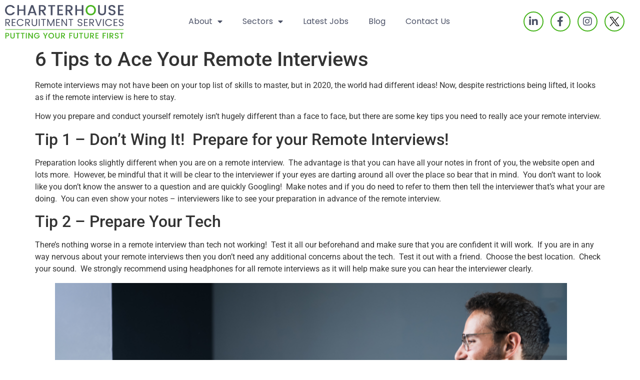

--- FILE ---
content_type: text/html; charset=UTF-8
request_url: https://charterhouserecruitment.co.uk/remote-interview-tips/
body_size: 15792
content:
<!doctype html>
<html lang="en-US">
<head>
	<meta charset="UTF-8">
	<meta name="viewport" content="width=device-width, initial-scale=1">
	<link rel="profile" href="https://gmpg.org/xfn/11">
	<meta name='robots' content='index, follow, max-image-preview:large, max-snippet:-1, max-video-preview:-1' />

	<!-- This site is optimized with the Yoast SEO plugin v26.8 - https://yoast.com/product/yoast-seo-wordpress/ -->
	<title>6 Tips to Ace Your Remote Interviews - Charterhouse Recruitment</title>
	<link rel="canonical" href="https://charterhouserecruitment.co.uk/remote-interview-tips/" />
	<meta property="og:locale" content="en_US" />
	<meta property="og:type" content="article" />
	<meta property="og:title" content="6 Tips to Ace Your Remote Interviews - Charterhouse Recruitment" />
	<meta property="og:description" content="Remote interviews may not have been on your top list of skills to master, but in 2020, the world had different ideas! Now, despite restrictions being lifted, it looks as if the remote interview is here to stay. How you prepare and conduct yourself remotely isn’t hugely different than a face to face, but there [&hellip;]" />
	<meta property="og:url" content="https://charterhouserecruitment.co.uk/remote-interview-tips/" />
	<meta property="og:site_name" content="Charterhouse Recruitment" />
	<meta property="article:publisher" content="https://www.facebook.com/CharterhouseRecruitment" />
	<meta property="article:published_time" content="2022-03-29T11:03:46+00:00" />
	<meta property="article:modified_time" content="2023-08-10T09:25:54+00:00" />
	<meta property="og:image" content="https://charterhouserecruitment.co.uk/wp-content/uploads/2023/05/Remote-Interview.png" />
	<meta property="og:image:width" content="1024" />
	<meta property="og:image:height" content="535" />
	<meta property="og:image:type" content="image/png" />
	<meta name="author" content="Lucy Rawes" />
	<meta name="twitter:card" content="summary_large_image" />
	<meta name="twitter:creator" content="@CharterhouseRec" />
	<meta name="twitter:site" content="@CharterhouseRec" />
	<meta name="twitter:label1" content="Written by" />
	<meta name="twitter:data1" content="Lucy Rawes" />
	<meta name="twitter:label2" content="Est. reading time" />
	<meta name="twitter:data2" content="4 minutes" />
	<script type="application/ld+json" class="yoast-schema-graph">{"@context":"https://schema.org","@graph":[{"@type":"Article","@id":"https://charterhouserecruitment.co.uk/remote-interview-tips/#article","isPartOf":{"@id":"https://charterhouserecruitment.co.uk/remote-interview-tips/"},"author":{"name":"Lucy Rawes","@id":"https://charterhouserecruitment.co.uk/#/schema/person/3671d5d3933d58f06b263e24658ba2e3"},"headline":"6 Tips to Ace Your Remote Interviews","datePublished":"2022-03-29T11:03:46+00:00","dateModified":"2023-08-10T09:25:54+00:00","mainEntityOfPage":{"@id":"https://charterhouserecruitment.co.uk/remote-interview-tips/"},"wordCount":755,"publisher":{"@id":"https://charterhouserecruitment.co.uk/#organization"},"image":{"@id":"https://charterhouserecruitment.co.uk/remote-interview-tips/#primaryimage"},"thumbnailUrl":"https://charterhouserecruitment.co.uk/wp-content/uploads/2023/05/Remote-Interview.png","articleSection":["General"],"inLanguage":"en-US"},{"@type":"WebPage","@id":"https://charterhouserecruitment.co.uk/remote-interview-tips/","url":"https://charterhouserecruitment.co.uk/remote-interview-tips/","name":"6 Tips to Ace Your Remote Interviews - Charterhouse Recruitment","isPartOf":{"@id":"https://charterhouserecruitment.co.uk/#website"},"primaryImageOfPage":{"@id":"https://charterhouserecruitment.co.uk/remote-interview-tips/#primaryimage"},"image":{"@id":"https://charterhouserecruitment.co.uk/remote-interview-tips/#primaryimage"},"thumbnailUrl":"https://charterhouserecruitment.co.uk/wp-content/uploads/2023/05/Remote-Interview.png","datePublished":"2022-03-29T11:03:46+00:00","dateModified":"2023-08-10T09:25:54+00:00","breadcrumb":{"@id":"https://charterhouserecruitment.co.uk/remote-interview-tips/#breadcrumb"},"inLanguage":"en-US","potentialAction":[{"@type":"ReadAction","target":["https://charterhouserecruitment.co.uk/remote-interview-tips/"]}]},{"@type":"ImageObject","inLanguage":"en-US","@id":"https://charterhouserecruitment.co.uk/remote-interview-tips/#primaryimage","url":"https://charterhouserecruitment.co.uk/wp-content/uploads/2023/05/Remote-Interview.png","contentUrl":"https://charterhouserecruitment.co.uk/wp-content/uploads/2023/05/Remote-Interview.png","width":1024,"height":535,"caption":"virtual interview"},{"@type":"BreadcrumbList","@id":"https://charterhouserecruitment.co.uk/remote-interview-tips/#breadcrumb","itemListElement":[{"@type":"ListItem","position":1,"name":"Home","item":"https://charterhouserecruitment.co.uk/"},{"@type":"ListItem","position":2,"name":"6 Tips to Ace Your Remote Interviews"}]},{"@type":"WebSite","@id":"https://charterhouserecruitment.co.uk/#website","url":"https://charterhouserecruitment.co.uk/","name":"Charterhouse Recruitment","description":"","publisher":{"@id":"https://charterhouserecruitment.co.uk/#organization"},"potentialAction":[{"@type":"SearchAction","target":{"@type":"EntryPoint","urlTemplate":"https://charterhouserecruitment.co.uk/?s={search_term_string}"},"query-input":{"@type":"PropertyValueSpecification","valueRequired":true,"valueName":"search_term_string"}}],"inLanguage":"en-US"},{"@type":"Organization","@id":"https://charterhouserecruitment.co.uk/#organization","name":"Charterhouse Recruitment","url":"https://charterhouserecruitment.co.uk/","logo":{"@type":"ImageObject","inLanguage":"en-US","@id":"https://charterhouserecruitment.co.uk/#/schema/logo/image/","url":"https://charterhouserecruitment.co.uk/wp-content/uploads/2023/02/Charterhouse-Logo.svg","contentUrl":"https://charterhouserecruitment.co.uk/wp-content/uploads/2023/02/Charterhouse-Logo.svg","width":326,"height":92,"caption":"Charterhouse Recruitment"},"image":{"@id":"https://charterhouserecruitment.co.uk/#/schema/logo/image/"},"sameAs":["https://www.facebook.com/CharterhouseRecruitment","https://x.com/CharterhouseRec","https://www.linkedin.com/company/charterhouse-recruitment-ltd"]},{"@type":"Person","@id":"https://charterhouserecruitment.co.uk/#/schema/person/3671d5d3933d58f06b263e24658ba2e3","name":"Lucy Rawes","image":{"@type":"ImageObject","inLanguage":"en-US","@id":"https://charterhouserecruitment.co.uk/#/schema/person/image/","url":"https://secure.gravatar.com/avatar/ff5fab7b30818cbd9a3abe5ad7d4b92f4ae04876daf834214280f03f92021685?s=96&d=mm&r=g","contentUrl":"https://secure.gravatar.com/avatar/ff5fab7b30818cbd9a3abe5ad7d4b92f4ae04876daf834214280f03f92021685?s=96&d=mm&r=g","caption":"Lucy Rawes"},"sameAs":["https://charter.fisherinc.co.uk"],"url":"https://charterhouserecruitment.co.uk/author/lucy-rawes/"}]}</script>
	<!-- / Yoast SEO plugin. -->


<link rel="alternate" type="application/rss+xml" title="Charterhouse Recruitment &raquo; Feed" href="https://charterhouserecruitment.co.uk/feed/" />
<link rel="alternate" type="application/rss+xml" title="Charterhouse Recruitment &raquo; Comments Feed" href="https://charterhouserecruitment.co.uk/comments/feed/" />
<link rel="alternate" title="oEmbed (JSON)" type="application/json+oembed" href="https://charterhouserecruitment.co.uk/wp-json/oembed/1.0/embed?url=https%3A%2F%2Fcharterhouserecruitment.co.uk%2Fremote-interview-tips%2F" />
<link rel="alternate" title="oEmbed (XML)" type="text/xml+oembed" href="https://charterhouserecruitment.co.uk/wp-json/oembed/1.0/embed?url=https%3A%2F%2Fcharterhouserecruitment.co.uk%2Fremote-interview-tips%2F&#038;format=xml" />
		<!-- This site uses the Google Analytics by MonsterInsights plugin v9.11.1 - Using Analytics tracking - https://www.monsterinsights.com/ -->
							<script src="//www.googletagmanager.com/gtag/js?id=G-WHHRYRLXY6"  data-cfasync="false" data-wpfc-render="false" async></script>
			<script data-cfasync="false" data-wpfc-render="false">
				var mi_version = '9.11.1';
				var mi_track_user = true;
				var mi_no_track_reason = '';
								var MonsterInsightsDefaultLocations = {"page_location":"https:\/\/charterhouserecruitment.co.uk\/remote-interview-tips\/"};
								if ( typeof MonsterInsightsPrivacyGuardFilter === 'function' ) {
					var MonsterInsightsLocations = (typeof MonsterInsightsExcludeQuery === 'object') ? MonsterInsightsPrivacyGuardFilter( MonsterInsightsExcludeQuery ) : MonsterInsightsPrivacyGuardFilter( MonsterInsightsDefaultLocations );
				} else {
					var MonsterInsightsLocations = (typeof MonsterInsightsExcludeQuery === 'object') ? MonsterInsightsExcludeQuery : MonsterInsightsDefaultLocations;
				}

								var disableStrs = [
										'ga-disable-G-WHHRYRLXY6',
									];

				/* Function to detect opted out users */
				function __gtagTrackerIsOptedOut() {
					for (var index = 0; index < disableStrs.length; index++) {
						if (document.cookie.indexOf(disableStrs[index] + '=true') > -1) {
							return true;
						}
					}

					return false;
				}

				/* Disable tracking if the opt-out cookie exists. */
				if (__gtagTrackerIsOptedOut()) {
					for (var index = 0; index < disableStrs.length; index++) {
						window[disableStrs[index]] = true;
					}
				}

				/* Opt-out function */
				function __gtagTrackerOptout() {
					for (var index = 0; index < disableStrs.length; index++) {
						document.cookie = disableStrs[index] + '=true; expires=Thu, 31 Dec 2099 23:59:59 UTC; path=/';
						window[disableStrs[index]] = true;
					}
				}

				if ('undefined' === typeof gaOptout) {
					function gaOptout() {
						__gtagTrackerOptout();
					}
				}
								window.dataLayer = window.dataLayer || [];

				window.MonsterInsightsDualTracker = {
					helpers: {},
					trackers: {},
				};
				if (mi_track_user) {
					function __gtagDataLayer() {
						dataLayer.push(arguments);
					}

					function __gtagTracker(type, name, parameters) {
						if (!parameters) {
							parameters = {};
						}

						if (parameters.send_to) {
							__gtagDataLayer.apply(null, arguments);
							return;
						}

						if (type === 'event') {
														parameters.send_to = monsterinsights_frontend.v4_id;
							var hookName = name;
							if (typeof parameters['event_category'] !== 'undefined') {
								hookName = parameters['event_category'] + ':' + name;
							}

							if (typeof MonsterInsightsDualTracker.trackers[hookName] !== 'undefined') {
								MonsterInsightsDualTracker.trackers[hookName](parameters);
							} else {
								__gtagDataLayer('event', name, parameters);
							}
							
						} else {
							__gtagDataLayer.apply(null, arguments);
						}
					}

					__gtagTracker('js', new Date());
					__gtagTracker('set', {
						'developer_id.dZGIzZG': true,
											});
					if ( MonsterInsightsLocations.page_location ) {
						__gtagTracker('set', MonsterInsightsLocations);
					}
										__gtagTracker('config', 'G-WHHRYRLXY6', {"forceSSL":"true","link_attribution":"true"} );
										window.gtag = __gtagTracker;										(function () {
						/* https://developers.google.com/analytics/devguides/collection/analyticsjs/ */
						/* ga and __gaTracker compatibility shim. */
						var noopfn = function () {
							return null;
						};
						var newtracker = function () {
							return new Tracker();
						};
						var Tracker = function () {
							return null;
						};
						var p = Tracker.prototype;
						p.get = noopfn;
						p.set = noopfn;
						p.send = function () {
							var args = Array.prototype.slice.call(arguments);
							args.unshift('send');
							__gaTracker.apply(null, args);
						};
						var __gaTracker = function () {
							var len = arguments.length;
							if (len === 0) {
								return;
							}
							var f = arguments[len - 1];
							if (typeof f !== 'object' || f === null || typeof f.hitCallback !== 'function') {
								if ('send' === arguments[0]) {
									var hitConverted, hitObject = false, action;
									if ('event' === arguments[1]) {
										if ('undefined' !== typeof arguments[3]) {
											hitObject = {
												'eventAction': arguments[3],
												'eventCategory': arguments[2],
												'eventLabel': arguments[4],
												'value': arguments[5] ? arguments[5] : 1,
											}
										}
									}
									if ('pageview' === arguments[1]) {
										if ('undefined' !== typeof arguments[2]) {
											hitObject = {
												'eventAction': 'page_view',
												'page_path': arguments[2],
											}
										}
									}
									if (typeof arguments[2] === 'object') {
										hitObject = arguments[2];
									}
									if (typeof arguments[5] === 'object') {
										Object.assign(hitObject, arguments[5]);
									}
									if ('undefined' !== typeof arguments[1].hitType) {
										hitObject = arguments[1];
										if ('pageview' === hitObject.hitType) {
											hitObject.eventAction = 'page_view';
										}
									}
									if (hitObject) {
										action = 'timing' === arguments[1].hitType ? 'timing_complete' : hitObject.eventAction;
										hitConverted = mapArgs(hitObject);
										__gtagTracker('event', action, hitConverted);
									}
								}
								return;
							}

							function mapArgs(args) {
								var arg, hit = {};
								var gaMap = {
									'eventCategory': 'event_category',
									'eventAction': 'event_action',
									'eventLabel': 'event_label',
									'eventValue': 'event_value',
									'nonInteraction': 'non_interaction',
									'timingCategory': 'event_category',
									'timingVar': 'name',
									'timingValue': 'value',
									'timingLabel': 'event_label',
									'page': 'page_path',
									'location': 'page_location',
									'title': 'page_title',
									'referrer' : 'page_referrer',
								};
								for (arg in args) {
																		if (!(!args.hasOwnProperty(arg) || !gaMap.hasOwnProperty(arg))) {
										hit[gaMap[arg]] = args[arg];
									} else {
										hit[arg] = args[arg];
									}
								}
								return hit;
							}

							try {
								f.hitCallback();
							} catch (ex) {
							}
						};
						__gaTracker.create = newtracker;
						__gaTracker.getByName = newtracker;
						__gaTracker.getAll = function () {
							return [];
						};
						__gaTracker.remove = noopfn;
						__gaTracker.loaded = true;
						window['__gaTracker'] = __gaTracker;
					})();
									} else {
										console.log("");
					(function () {
						function __gtagTracker() {
							return null;
						}

						window['__gtagTracker'] = __gtagTracker;
						window['gtag'] = __gtagTracker;
					})();
									}
			</script>
							<!-- / Google Analytics by MonsterInsights -->
		<style id='wp-img-auto-sizes-contain-inline-css'>
img:is([sizes=auto i],[sizes^="auto," i]){contain-intrinsic-size:3000px 1500px}
/*# sourceURL=wp-img-auto-sizes-contain-inline-css */
</style>
<style id='wp-emoji-styles-inline-css'>

	img.wp-smiley, img.emoji {
		display: inline !important;
		border: none !important;
		box-shadow: none !important;
		height: 1em !important;
		width: 1em !important;
		margin: 0 0.07em !important;
		vertical-align: -0.1em !important;
		background: none !important;
		padding: 0 !important;
	}
/*# sourceURL=wp-emoji-styles-inline-css */
</style>
<link rel='stylesheet' id='wp-block-library-css' href='https://charterhouserecruitment.co.uk/wp-includes/css/dist/block-library/style.min.css?ver=6.9' media='all' />
<style id='global-styles-inline-css'>
:root{--wp--preset--aspect-ratio--square: 1;--wp--preset--aspect-ratio--4-3: 4/3;--wp--preset--aspect-ratio--3-4: 3/4;--wp--preset--aspect-ratio--3-2: 3/2;--wp--preset--aspect-ratio--2-3: 2/3;--wp--preset--aspect-ratio--16-9: 16/9;--wp--preset--aspect-ratio--9-16: 9/16;--wp--preset--color--black: #000000;--wp--preset--color--cyan-bluish-gray: #abb8c3;--wp--preset--color--white: #ffffff;--wp--preset--color--pale-pink: #f78da7;--wp--preset--color--vivid-red: #cf2e2e;--wp--preset--color--luminous-vivid-orange: #ff6900;--wp--preset--color--luminous-vivid-amber: #fcb900;--wp--preset--color--light-green-cyan: #7bdcb5;--wp--preset--color--vivid-green-cyan: #00d084;--wp--preset--color--pale-cyan-blue: #8ed1fc;--wp--preset--color--vivid-cyan-blue: #0693e3;--wp--preset--color--vivid-purple: #9b51e0;--wp--preset--gradient--vivid-cyan-blue-to-vivid-purple: linear-gradient(135deg,rgb(6,147,227) 0%,rgb(155,81,224) 100%);--wp--preset--gradient--light-green-cyan-to-vivid-green-cyan: linear-gradient(135deg,rgb(122,220,180) 0%,rgb(0,208,130) 100%);--wp--preset--gradient--luminous-vivid-amber-to-luminous-vivid-orange: linear-gradient(135deg,rgb(252,185,0) 0%,rgb(255,105,0) 100%);--wp--preset--gradient--luminous-vivid-orange-to-vivid-red: linear-gradient(135deg,rgb(255,105,0) 0%,rgb(207,46,46) 100%);--wp--preset--gradient--very-light-gray-to-cyan-bluish-gray: linear-gradient(135deg,rgb(238,238,238) 0%,rgb(169,184,195) 100%);--wp--preset--gradient--cool-to-warm-spectrum: linear-gradient(135deg,rgb(74,234,220) 0%,rgb(151,120,209) 20%,rgb(207,42,186) 40%,rgb(238,44,130) 60%,rgb(251,105,98) 80%,rgb(254,248,76) 100%);--wp--preset--gradient--blush-light-purple: linear-gradient(135deg,rgb(255,206,236) 0%,rgb(152,150,240) 100%);--wp--preset--gradient--blush-bordeaux: linear-gradient(135deg,rgb(254,205,165) 0%,rgb(254,45,45) 50%,rgb(107,0,62) 100%);--wp--preset--gradient--luminous-dusk: linear-gradient(135deg,rgb(255,203,112) 0%,rgb(199,81,192) 50%,rgb(65,88,208) 100%);--wp--preset--gradient--pale-ocean: linear-gradient(135deg,rgb(255,245,203) 0%,rgb(182,227,212) 50%,rgb(51,167,181) 100%);--wp--preset--gradient--electric-grass: linear-gradient(135deg,rgb(202,248,128) 0%,rgb(113,206,126) 100%);--wp--preset--gradient--midnight: linear-gradient(135deg,rgb(2,3,129) 0%,rgb(40,116,252) 100%);--wp--preset--font-size--small: 13px;--wp--preset--font-size--medium: 20px;--wp--preset--font-size--large: 36px;--wp--preset--font-size--x-large: 42px;--wp--preset--spacing--20: 0.44rem;--wp--preset--spacing--30: 0.67rem;--wp--preset--spacing--40: 1rem;--wp--preset--spacing--50: 1.5rem;--wp--preset--spacing--60: 2.25rem;--wp--preset--spacing--70: 3.38rem;--wp--preset--spacing--80: 5.06rem;--wp--preset--shadow--natural: 6px 6px 9px rgba(0, 0, 0, 0.2);--wp--preset--shadow--deep: 12px 12px 50px rgba(0, 0, 0, 0.4);--wp--preset--shadow--sharp: 6px 6px 0px rgba(0, 0, 0, 0.2);--wp--preset--shadow--outlined: 6px 6px 0px -3px rgb(255, 255, 255), 6px 6px rgb(0, 0, 0);--wp--preset--shadow--crisp: 6px 6px 0px rgb(0, 0, 0);}:root { --wp--style--global--content-size: 800px;--wp--style--global--wide-size: 1200px; }:where(body) { margin: 0; }.wp-site-blocks > .alignleft { float: left; margin-right: 2em; }.wp-site-blocks > .alignright { float: right; margin-left: 2em; }.wp-site-blocks > .aligncenter { justify-content: center; margin-left: auto; margin-right: auto; }:where(.wp-site-blocks) > * { margin-block-start: 24px; margin-block-end: 0; }:where(.wp-site-blocks) > :first-child { margin-block-start: 0; }:where(.wp-site-blocks) > :last-child { margin-block-end: 0; }:root { --wp--style--block-gap: 24px; }:root :where(.is-layout-flow) > :first-child{margin-block-start: 0;}:root :where(.is-layout-flow) > :last-child{margin-block-end: 0;}:root :where(.is-layout-flow) > *{margin-block-start: 24px;margin-block-end: 0;}:root :where(.is-layout-constrained) > :first-child{margin-block-start: 0;}:root :where(.is-layout-constrained) > :last-child{margin-block-end: 0;}:root :where(.is-layout-constrained) > *{margin-block-start: 24px;margin-block-end: 0;}:root :where(.is-layout-flex){gap: 24px;}:root :where(.is-layout-grid){gap: 24px;}.is-layout-flow > .alignleft{float: left;margin-inline-start: 0;margin-inline-end: 2em;}.is-layout-flow > .alignright{float: right;margin-inline-start: 2em;margin-inline-end: 0;}.is-layout-flow > .aligncenter{margin-left: auto !important;margin-right: auto !important;}.is-layout-constrained > .alignleft{float: left;margin-inline-start: 0;margin-inline-end: 2em;}.is-layout-constrained > .alignright{float: right;margin-inline-start: 2em;margin-inline-end: 0;}.is-layout-constrained > .aligncenter{margin-left: auto !important;margin-right: auto !important;}.is-layout-constrained > :where(:not(.alignleft):not(.alignright):not(.alignfull)){max-width: var(--wp--style--global--content-size);margin-left: auto !important;margin-right: auto !important;}.is-layout-constrained > .alignwide{max-width: var(--wp--style--global--wide-size);}body .is-layout-flex{display: flex;}.is-layout-flex{flex-wrap: wrap;align-items: center;}.is-layout-flex > :is(*, div){margin: 0;}body .is-layout-grid{display: grid;}.is-layout-grid > :is(*, div){margin: 0;}body{padding-top: 0px;padding-right: 0px;padding-bottom: 0px;padding-left: 0px;}a:where(:not(.wp-element-button)){text-decoration: underline;}:root :where(.wp-element-button, .wp-block-button__link){background-color: #32373c;border-width: 0;color: #fff;font-family: inherit;font-size: inherit;font-style: inherit;font-weight: inherit;letter-spacing: inherit;line-height: inherit;padding-top: calc(0.667em + 2px);padding-right: calc(1.333em + 2px);padding-bottom: calc(0.667em + 2px);padding-left: calc(1.333em + 2px);text-decoration: none;text-transform: inherit;}.has-black-color{color: var(--wp--preset--color--black) !important;}.has-cyan-bluish-gray-color{color: var(--wp--preset--color--cyan-bluish-gray) !important;}.has-white-color{color: var(--wp--preset--color--white) !important;}.has-pale-pink-color{color: var(--wp--preset--color--pale-pink) !important;}.has-vivid-red-color{color: var(--wp--preset--color--vivid-red) !important;}.has-luminous-vivid-orange-color{color: var(--wp--preset--color--luminous-vivid-orange) !important;}.has-luminous-vivid-amber-color{color: var(--wp--preset--color--luminous-vivid-amber) !important;}.has-light-green-cyan-color{color: var(--wp--preset--color--light-green-cyan) !important;}.has-vivid-green-cyan-color{color: var(--wp--preset--color--vivid-green-cyan) !important;}.has-pale-cyan-blue-color{color: var(--wp--preset--color--pale-cyan-blue) !important;}.has-vivid-cyan-blue-color{color: var(--wp--preset--color--vivid-cyan-blue) !important;}.has-vivid-purple-color{color: var(--wp--preset--color--vivid-purple) !important;}.has-black-background-color{background-color: var(--wp--preset--color--black) !important;}.has-cyan-bluish-gray-background-color{background-color: var(--wp--preset--color--cyan-bluish-gray) !important;}.has-white-background-color{background-color: var(--wp--preset--color--white) !important;}.has-pale-pink-background-color{background-color: var(--wp--preset--color--pale-pink) !important;}.has-vivid-red-background-color{background-color: var(--wp--preset--color--vivid-red) !important;}.has-luminous-vivid-orange-background-color{background-color: var(--wp--preset--color--luminous-vivid-orange) !important;}.has-luminous-vivid-amber-background-color{background-color: var(--wp--preset--color--luminous-vivid-amber) !important;}.has-light-green-cyan-background-color{background-color: var(--wp--preset--color--light-green-cyan) !important;}.has-vivid-green-cyan-background-color{background-color: var(--wp--preset--color--vivid-green-cyan) !important;}.has-pale-cyan-blue-background-color{background-color: var(--wp--preset--color--pale-cyan-blue) !important;}.has-vivid-cyan-blue-background-color{background-color: var(--wp--preset--color--vivid-cyan-blue) !important;}.has-vivid-purple-background-color{background-color: var(--wp--preset--color--vivid-purple) !important;}.has-black-border-color{border-color: var(--wp--preset--color--black) !important;}.has-cyan-bluish-gray-border-color{border-color: var(--wp--preset--color--cyan-bluish-gray) !important;}.has-white-border-color{border-color: var(--wp--preset--color--white) !important;}.has-pale-pink-border-color{border-color: var(--wp--preset--color--pale-pink) !important;}.has-vivid-red-border-color{border-color: var(--wp--preset--color--vivid-red) !important;}.has-luminous-vivid-orange-border-color{border-color: var(--wp--preset--color--luminous-vivid-orange) !important;}.has-luminous-vivid-amber-border-color{border-color: var(--wp--preset--color--luminous-vivid-amber) !important;}.has-light-green-cyan-border-color{border-color: var(--wp--preset--color--light-green-cyan) !important;}.has-vivid-green-cyan-border-color{border-color: var(--wp--preset--color--vivid-green-cyan) !important;}.has-pale-cyan-blue-border-color{border-color: var(--wp--preset--color--pale-cyan-blue) !important;}.has-vivid-cyan-blue-border-color{border-color: var(--wp--preset--color--vivid-cyan-blue) !important;}.has-vivid-purple-border-color{border-color: var(--wp--preset--color--vivid-purple) !important;}.has-vivid-cyan-blue-to-vivid-purple-gradient-background{background: var(--wp--preset--gradient--vivid-cyan-blue-to-vivid-purple) !important;}.has-light-green-cyan-to-vivid-green-cyan-gradient-background{background: var(--wp--preset--gradient--light-green-cyan-to-vivid-green-cyan) !important;}.has-luminous-vivid-amber-to-luminous-vivid-orange-gradient-background{background: var(--wp--preset--gradient--luminous-vivid-amber-to-luminous-vivid-orange) !important;}.has-luminous-vivid-orange-to-vivid-red-gradient-background{background: var(--wp--preset--gradient--luminous-vivid-orange-to-vivid-red) !important;}.has-very-light-gray-to-cyan-bluish-gray-gradient-background{background: var(--wp--preset--gradient--very-light-gray-to-cyan-bluish-gray) !important;}.has-cool-to-warm-spectrum-gradient-background{background: var(--wp--preset--gradient--cool-to-warm-spectrum) !important;}.has-blush-light-purple-gradient-background{background: var(--wp--preset--gradient--blush-light-purple) !important;}.has-blush-bordeaux-gradient-background{background: var(--wp--preset--gradient--blush-bordeaux) !important;}.has-luminous-dusk-gradient-background{background: var(--wp--preset--gradient--luminous-dusk) !important;}.has-pale-ocean-gradient-background{background: var(--wp--preset--gradient--pale-ocean) !important;}.has-electric-grass-gradient-background{background: var(--wp--preset--gradient--electric-grass) !important;}.has-midnight-gradient-background{background: var(--wp--preset--gradient--midnight) !important;}.has-small-font-size{font-size: var(--wp--preset--font-size--small) !important;}.has-medium-font-size{font-size: var(--wp--preset--font-size--medium) !important;}.has-large-font-size{font-size: var(--wp--preset--font-size--large) !important;}.has-x-large-font-size{font-size: var(--wp--preset--font-size--x-large) !important;}
:root :where(.wp-block-pullquote){font-size: 1.5em;line-height: 1.6;}
/*# sourceURL=global-styles-inline-css */
</style>
<link rel='stylesheet' id='hello-elementor-css' href='https://charterhouserecruitment.co.uk/wp-content/themes/hello-elementor/assets/css/reset.css?ver=3.4.6' media='all' />
<link rel='stylesheet' id='hello-elementor-theme-style-css' href='https://charterhouserecruitment.co.uk/wp-content/themes/hello-elementor/assets/css/theme.css?ver=3.4.6' media='all' />
<link rel='stylesheet' id='hello-elementor-header-footer-css' href='https://charterhouserecruitment.co.uk/wp-content/themes/hello-elementor/assets/css/header-footer.css?ver=3.4.6' media='all' />
<link rel='stylesheet' id='elementor-frontend-css' href='https://charterhouserecruitment.co.uk/wp-content/plugins/elementor/assets/css/frontend.min.css?ver=3.34.2' media='all' />
<link rel='stylesheet' id='elementor-post-18-css' href='https://charterhouserecruitment.co.uk/wp-content/uploads/elementor/css/post-18.css?ver=1769230971' media='all' />
<link rel='stylesheet' id='widget-image-css' href='https://charterhouserecruitment.co.uk/wp-content/plugins/elementor/assets/css/widget-image.min.css?ver=3.34.2' media='all' />
<link rel='stylesheet' id='widget-nav-menu-css' href='https://charterhouserecruitment.co.uk/wp-content/plugins/elementor-pro/assets/css/widget-nav-menu.min.css?ver=3.29.2' media='all' />
<link rel='stylesheet' id='widget-social-icons-css' href='https://charterhouserecruitment.co.uk/wp-content/plugins/elementor/assets/css/widget-social-icons.min.css?ver=3.34.2' media='all' />
<link rel='stylesheet' id='e-apple-webkit-css' href='https://charterhouserecruitment.co.uk/wp-content/plugins/elementor/assets/css/conditionals/apple-webkit.min.css?ver=3.34.2' media='all' />
<link rel='stylesheet' id='e-sticky-css' href='https://charterhouserecruitment.co.uk/wp-content/plugins/elementor-pro/assets/css/modules/sticky.min.css?ver=3.29.2' media='all' />
<link rel='stylesheet' id='widget-heading-css' href='https://charterhouserecruitment.co.uk/wp-content/plugins/elementor/assets/css/widget-heading.min.css?ver=3.34.2' media='all' />
<link rel='stylesheet' id='e-animation-slideInDown-css' href='https://charterhouserecruitment.co.uk/wp-content/plugins/elementor/assets/lib/animations/styles/slideInDown.min.css?ver=3.34.2' media='all' />
<link rel='stylesheet' id='e-popup-css' href='https://charterhouserecruitment.co.uk/wp-content/plugins/elementor-pro/assets/css/conditionals/popup.min.css?ver=3.29.2' media='all' />
<link rel='stylesheet' id='elementor-icons-css' href='https://charterhouserecruitment.co.uk/wp-content/plugins/elementor/assets/lib/eicons/css/elementor-icons.min.css?ver=5.46.0' media='all' />
<link rel='stylesheet' id='elementor-post-10477-css' href='https://charterhouserecruitment.co.uk/wp-content/uploads/elementor/css/post-10477.css?ver=1769230971' media='all' />
<link rel='stylesheet' id='elementor-post-10495-css' href='https://charterhouserecruitment.co.uk/wp-content/uploads/elementor/css/post-10495.css?ver=1769230971' media='all' />
<link rel='stylesheet' id='elementor-post-11653-css' href='https://charterhouserecruitment.co.uk/wp-content/uploads/elementor/css/post-11653.css?ver=1769230971' media='all' />
<link rel='stylesheet' id='elementor-gf-local-poppins-css' href='https://charterhouserecruitment.co.uk/wp-content/uploads/elementor/google-fonts/css/poppins.css?ver=1742277250' media='all' />
<link rel='stylesheet' id='elementor-gf-local-roboto-css' href='https://charterhouserecruitment.co.uk/wp-content/uploads/elementor/google-fonts/css/roboto.css?ver=1742277247' media='all' />
<link rel='stylesheet' id='elementor-gf-local-lato-css' href='https://charterhouserecruitment.co.uk/wp-content/uploads/elementor/google-fonts/css/lato.css?ver=1742277248' media='all' />
<link rel='stylesheet' id='elementor-icons-shared-0-css' href='https://charterhouserecruitment.co.uk/wp-content/plugins/elementor/assets/lib/font-awesome/css/fontawesome.min.css?ver=5.15.3' media='all' />
<link rel='stylesheet' id='elementor-icons-fa-solid-css' href='https://charterhouserecruitment.co.uk/wp-content/plugins/elementor/assets/lib/font-awesome/css/solid.min.css?ver=5.15.3' media='all' />
<link rel='stylesheet' id='elementor-icons-fa-brands-css' href='https://charterhouserecruitment.co.uk/wp-content/plugins/elementor/assets/lib/font-awesome/css/brands.min.css?ver=5.15.3' media='all' />
<script src="https://charterhouserecruitment.co.uk/wp-content/plugins/google-analytics-for-wordpress/assets/js/frontend-gtag.min.js?ver=9.11.1" id="monsterinsights-frontend-script-js" async data-wp-strategy="async"></script>
<script data-cfasync="false" data-wpfc-render="false" id='monsterinsights-frontend-script-js-extra'>var monsterinsights_frontend = {"js_events_tracking":"true","download_extensions":"doc,pdf,ppt,zip,xls,docx,pptx,xlsx","inbound_paths":"[{\"path\":\"\\\/go\\\/\",\"label\":\"affiliate\"},{\"path\":\"\\\/recommend\\\/\",\"label\":\"affiliate\"}]","home_url":"https:\/\/charterhouserecruitment.co.uk","hash_tracking":"false","v4_id":"G-WHHRYRLXY6"};</script>
<script src="https://charterhouserecruitment.co.uk/wp-includes/js/jquery/jquery.min.js?ver=3.7.1" id="jquery-core-js"></script>
<script src="https://charterhouserecruitment.co.uk/wp-includes/js/jquery/jquery-migrate.min.js?ver=3.4.1" id="jquery-migrate-js"></script>
<link rel="https://api.w.org/" href="https://charterhouserecruitment.co.uk/wp-json/" /><link rel="alternate" title="JSON" type="application/json" href="https://charterhouserecruitment.co.uk/wp-json/wp/v2/posts/7430" /><link rel="EditURI" type="application/rsd+xml" title="RSD" href="https://charterhouserecruitment.co.uk/xmlrpc.php?rsd" />
<meta name="generator" content="WordPress 6.9" />
<link rel='shortlink' href='https://charterhouserecruitment.co.uk/?p=7430' />
<meta name="generator" content="Elementor 3.34.2; features: additional_custom_breakpoints; settings: css_print_method-external, google_font-enabled, font_display-swap">
			<style>
				.e-con.e-parent:nth-of-type(n+4):not(.e-lazyloaded):not(.e-no-lazyload),
				.e-con.e-parent:nth-of-type(n+4):not(.e-lazyloaded):not(.e-no-lazyload) * {
					background-image: none !important;
				}
				@media screen and (max-height: 1024px) {
					.e-con.e-parent:nth-of-type(n+3):not(.e-lazyloaded):not(.e-no-lazyload),
					.e-con.e-parent:nth-of-type(n+3):not(.e-lazyloaded):not(.e-no-lazyload) * {
						background-image: none !important;
					}
				}
				@media screen and (max-height: 640px) {
					.e-con.e-parent:nth-of-type(n+2):not(.e-lazyloaded):not(.e-no-lazyload),
					.e-con.e-parent:nth-of-type(n+2):not(.e-lazyloaded):not(.e-no-lazyload) * {
						background-image: none !important;
					}
				}
			</style>
			<link rel="icon" href="https://charterhouserecruitment.co.uk/wp-content/uploads/2023/03/Charterhouse-Favicon-2-150x150.png" sizes="32x32" />
<link rel="icon" href="https://charterhouserecruitment.co.uk/wp-content/uploads/2023/03/Charterhouse-Favicon-2-300x300.png" sizes="192x192" />
<link rel="apple-touch-icon" href="https://charterhouserecruitment.co.uk/wp-content/uploads/2023/03/Charterhouse-Favicon-2-300x300.png" />
<meta name="msapplication-TileImage" content="https://charterhouserecruitment.co.uk/wp-content/uploads/2023/03/Charterhouse-Favicon-2-300x300.png" />
</head>
<body class="wp-singular post-template-default single single-post postid-7430 single-format-standard wp-custom-logo wp-embed-responsive wp-theme-hello-elementor hello-elementor-default elementor-default elementor-kit-18">


<a class="skip-link screen-reader-text" href="#content">Skip to content</a>

		<div data-elementor-type="header" data-elementor-id="10477" class="elementor elementor-10477 elementor-location-header" data-elementor-post-type="elementor_library">
					<section class="elementor-section elementor-top-section elementor-element elementor-element-d51f79f elementor-section-full_width elementor-section-content-middle elementor-hidden-tablet elementor-hidden-mobile elementor-section-height-default elementor-section-height-default" data-id="d51f79f" data-element_type="section" data-settings="{&quot;sticky&quot;:&quot;top&quot;,&quot;background_background&quot;:&quot;classic&quot;,&quot;sticky_on&quot;:[&quot;desktop&quot;,&quot;tablet&quot;,&quot;mobile&quot;],&quot;sticky_offset&quot;:0,&quot;sticky_effects_offset&quot;:0,&quot;sticky_anchor_link_offset&quot;:0}">
						<div class="elementor-container elementor-column-gap-default">
					<div class="elementor-column elementor-col-33 elementor-top-column elementor-element elementor-element-f257f47" data-id="f257f47" data-element_type="column">
			<div class="elementor-widget-wrap elementor-element-populated">
						<div class="elementor-element elementor-element-8aeb031 elementor-widget elementor-widget-theme-site-logo elementor-widget-image" data-id="8aeb031" data-element_type="widget" data-widget_type="theme-site-logo.default">
				<div class="elementor-widget-container">
											<a href="https://charterhouserecruitment.co.uk">
			<img width="326" height="92" src="https://charterhouserecruitment.co.uk/wp-content/uploads/2023/02/Charterhouse-Logo.svg" class="attachment-full size-full wp-image-585" alt="Main Logo" />				</a>
											</div>
				</div>
					</div>
		</div>
				<div class="elementor-column elementor-col-33 elementor-top-column elementor-element elementor-element-cd5a921" data-id="cd5a921" data-element_type="column">
			<div class="elementor-widget-wrap elementor-element-populated">
						<div class="elementor-element elementor-element-de297e3 elementor-nav-menu__align-center elementor-nav-menu--dropdown-tablet elementor-nav-menu__text-align-aside elementor-nav-menu--toggle elementor-nav-menu--burger elementor-widget elementor-widget-nav-menu" data-id="de297e3" data-element_type="widget" data-settings="{&quot;layout&quot;:&quot;horizontal&quot;,&quot;submenu_icon&quot;:{&quot;value&quot;:&quot;&lt;i class=\&quot;fas fa-caret-down\&quot;&gt;&lt;\/i&gt;&quot;,&quot;library&quot;:&quot;fa-solid&quot;},&quot;toggle&quot;:&quot;burger&quot;}" data-widget_type="nav-menu.default">
				<div class="elementor-widget-container">
								<nav aria-label="Menu" class="elementor-nav-menu--main elementor-nav-menu__container elementor-nav-menu--layout-horizontal e--pointer-none">
				<ul id="menu-1-de297e3" class="elementor-nav-menu"><li class="menu-item menu-item-type-custom menu-item-object-custom menu-item-has-children menu-item-2813"><a href="#" class="elementor-item elementor-item-anchor">About</a>
<ul class="sub-menu elementor-nav-menu--dropdown">
	<li class="menu-item menu-item-type-post_type menu-item-object-page menu-item-483"><a href="https://charterhouserecruitment.co.uk/about-charterhouse-recruitment/" class="elementor-sub-item">Our Story</a></li>
	<li class="menu-item menu-item-type-post_type menu-item-object-page menu-item-3664"><a href="https://charterhouserecruitment.co.uk/testimonials/" class="elementor-sub-item">Reviews</a></li>
	<li class="menu-item menu-item-type-post_type menu-item-object-page menu-item-2896"><a href="https://charterhouserecruitment.co.uk/meet-the-team/" class="elementor-sub-item">Meet the Team</a></li>
	<li class="menu-item menu-item-type-post_type menu-item-object-page menu-item-3052"><a href="https://charterhouserecruitment.co.uk/join-our-team/" class="elementor-sub-item">Join Our Team</a></li>
	<li class="menu-item menu-item-type-post_type menu-item-object-page menu-item-11220"><a href="https://charterhouserecruitment.co.uk/york-recruitment-agency/" class="elementor-sub-item">York Recruitment Agency</a></li>
	<li class="menu-item menu-item-type-post_type menu-item-object-page menu-item-11221"><a href="https://charterhouserecruitment.co.uk/chester-recruitment-agency/" class="elementor-sub-item">Chester Recruitment Agency</a></li>
</ul>
</li>
<li class="menu-item menu-item-type-custom menu-item-object-custom menu-item-has-children menu-item-1281"><a href="#" class="elementor-item elementor-item-anchor">Sectors</a>
<ul class="sub-menu elementor-nav-menu--dropdown">
	<li class="menu-item menu-item-type-post_type menu-item-object-page menu-item-558"><a href="https://charterhouserecruitment.co.uk/accountancy-and-finance/" class="elementor-sub-item">Accountancy and Finance</a></li>
	<li class="menu-item menu-item-type-post_type menu-item-object-page menu-item-3088"><a href="https://charterhouserecruitment.co.uk/office-support/" class="elementor-sub-item">Office Support</a></li>
	<li class="menu-item menu-item-type-post_type menu-item-object-page menu-item-10047"><a href="https://charterhouserecruitment.co.uk/human-resources/" class="elementor-sub-item">Human Resources</a></li>
	<li class="menu-item menu-item-type-post_type menu-item-object-page menu-item-1387"><a href="https://charterhouserecruitment.co.uk/sales-and-marketing-recruitment/" class="elementor-sub-item">Sales and Marketing</a></li>
	<li class="menu-item menu-item-type-post_type menu-item-object-page menu-item-1384"><a href="https://charterhouserecruitment.co.uk/supply-chain-and-procurement-recruitment/" class="elementor-sub-item">Supply Chain and Procurement</a></li>
	<li class="menu-item menu-item-type-post_type menu-item-object-page menu-item-11374"><a href="https://charterhouserecruitment.co.uk/temporary-ftc/" class="elementor-sub-item">Temporary &#038; FTC</a></li>
</ul>
</li>
<li class="menu-item menu-item-type-custom menu-item-object-custom menu-item-1398"><a href="https://jobs.charterhouserecruitment.co.uk" class="elementor-item">Latest Jobs</a></li>
<li class="menu-item menu-item-type-post_type menu-item-object-page menu-item-1412"><a href="https://charterhouserecruitment.co.uk/blog/" class="elementor-item">Blog</a></li>
<li class="menu-item menu-item-type-post_type menu-item-object-page menu-item-2458"><a href="https://charterhouserecruitment.co.uk/contact-us/" class="elementor-item">Contact Us</a></li>
</ul>			</nav>
					<div class="elementor-menu-toggle" role="button" tabindex="0" aria-label="Menu Toggle" aria-expanded="false">
			<i aria-hidden="true" role="presentation" class="elementor-menu-toggle__icon--open eicon-menu-bar"></i><i aria-hidden="true" role="presentation" class="elementor-menu-toggle__icon--close eicon-close"></i>		</div>
					<nav class="elementor-nav-menu--dropdown elementor-nav-menu__container" aria-hidden="true">
				<ul id="menu-2-de297e3" class="elementor-nav-menu"><li class="menu-item menu-item-type-custom menu-item-object-custom menu-item-has-children menu-item-2813"><a href="#" class="elementor-item elementor-item-anchor" tabindex="-1">About</a>
<ul class="sub-menu elementor-nav-menu--dropdown">
	<li class="menu-item menu-item-type-post_type menu-item-object-page menu-item-483"><a href="https://charterhouserecruitment.co.uk/about-charterhouse-recruitment/" class="elementor-sub-item" tabindex="-1">Our Story</a></li>
	<li class="menu-item menu-item-type-post_type menu-item-object-page menu-item-3664"><a href="https://charterhouserecruitment.co.uk/testimonials/" class="elementor-sub-item" tabindex="-1">Reviews</a></li>
	<li class="menu-item menu-item-type-post_type menu-item-object-page menu-item-2896"><a href="https://charterhouserecruitment.co.uk/meet-the-team/" class="elementor-sub-item" tabindex="-1">Meet the Team</a></li>
	<li class="menu-item menu-item-type-post_type menu-item-object-page menu-item-3052"><a href="https://charterhouserecruitment.co.uk/join-our-team/" class="elementor-sub-item" tabindex="-1">Join Our Team</a></li>
	<li class="menu-item menu-item-type-post_type menu-item-object-page menu-item-11220"><a href="https://charterhouserecruitment.co.uk/york-recruitment-agency/" class="elementor-sub-item" tabindex="-1">York Recruitment Agency</a></li>
	<li class="menu-item menu-item-type-post_type menu-item-object-page menu-item-11221"><a href="https://charterhouserecruitment.co.uk/chester-recruitment-agency/" class="elementor-sub-item" tabindex="-1">Chester Recruitment Agency</a></li>
</ul>
</li>
<li class="menu-item menu-item-type-custom menu-item-object-custom menu-item-has-children menu-item-1281"><a href="#" class="elementor-item elementor-item-anchor" tabindex="-1">Sectors</a>
<ul class="sub-menu elementor-nav-menu--dropdown">
	<li class="menu-item menu-item-type-post_type menu-item-object-page menu-item-558"><a href="https://charterhouserecruitment.co.uk/accountancy-and-finance/" class="elementor-sub-item" tabindex="-1">Accountancy and Finance</a></li>
	<li class="menu-item menu-item-type-post_type menu-item-object-page menu-item-3088"><a href="https://charterhouserecruitment.co.uk/office-support/" class="elementor-sub-item" tabindex="-1">Office Support</a></li>
	<li class="menu-item menu-item-type-post_type menu-item-object-page menu-item-10047"><a href="https://charterhouserecruitment.co.uk/human-resources/" class="elementor-sub-item" tabindex="-1">Human Resources</a></li>
	<li class="menu-item menu-item-type-post_type menu-item-object-page menu-item-1387"><a href="https://charterhouserecruitment.co.uk/sales-and-marketing-recruitment/" class="elementor-sub-item" tabindex="-1">Sales and Marketing</a></li>
	<li class="menu-item menu-item-type-post_type menu-item-object-page menu-item-1384"><a href="https://charterhouserecruitment.co.uk/supply-chain-and-procurement-recruitment/" class="elementor-sub-item" tabindex="-1">Supply Chain and Procurement</a></li>
	<li class="menu-item menu-item-type-post_type menu-item-object-page menu-item-11374"><a href="https://charterhouserecruitment.co.uk/temporary-ftc/" class="elementor-sub-item" tabindex="-1">Temporary &#038; FTC</a></li>
</ul>
</li>
<li class="menu-item menu-item-type-custom menu-item-object-custom menu-item-1398"><a href="https://jobs.charterhouserecruitment.co.uk" class="elementor-item" tabindex="-1">Latest Jobs</a></li>
<li class="menu-item menu-item-type-post_type menu-item-object-page menu-item-1412"><a href="https://charterhouserecruitment.co.uk/blog/" class="elementor-item" tabindex="-1">Blog</a></li>
<li class="menu-item menu-item-type-post_type menu-item-object-page menu-item-2458"><a href="https://charterhouserecruitment.co.uk/contact-us/" class="elementor-item" tabindex="-1">Contact Us</a></li>
</ul>			</nav>
						</div>
				</div>
					</div>
		</div>
				<div class="elementor-column elementor-col-33 elementor-top-column elementor-element elementor-element-e76d5c2" data-id="e76d5c2" data-element_type="column">
			<div class="elementor-widget-wrap elementor-element-populated">
						<div class="elementor-element elementor-element-f18d054 elementor-shape-rounded elementor-grid-0 e-grid-align-center elementor-widget elementor-widget-social-icons" data-id="f18d054" data-element_type="widget" data-widget_type="social-icons.default">
				<div class="elementor-widget-container">
							<div class="elementor-social-icons-wrapper elementor-grid" role="list">
							<span class="elementor-grid-item" role="listitem">
					<a class="elementor-icon elementor-social-icon elementor-social-icon-linkedin-in elementor-repeater-item-0be76b4" href="https://www.linkedin.com/company/charterhouse-recruitment-ltd" target="_blank">
						<span class="elementor-screen-only">Linkedin-in</span>
						<i aria-hidden="true" class="fab fa-linkedin-in"></i>					</a>
				</span>
							<span class="elementor-grid-item" role="listitem">
					<a class="elementor-icon elementor-social-icon elementor-social-icon-facebook-f elementor-repeater-item-706a935" href="https://www.facebook.com/CharterhouseRecruitment" target="_blank">
						<span class="elementor-screen-only">Facebook-f</span>
						<i aria-hidden="true" class="fab fa-facebook-f"></i>					</a>
				</span>
							<span class="elementor-grid-item" role="listitem">
					<a class="elementor-icon elementor-social-icon elementor-social-icon-instagram elementor-repeater-item-6157053" href="https://www.instagram.com/charterhouse.recruitment23/" target="_blank">
						<span class="elementor-screen-only">Instagram</span>
						<i aria-hidden="true" class="fab fa-instagram"></i>					</a>
				</span>
							<span class="elementor-grid-item" role="listitem">
					<a class="elementor-icon elementor-social-icon elementor-social-icon- elementor-repeater-item-372734b" href="https://twitter.com/CharterhouseRec" target="_blank">
						<span class="elementor-screen-only"></span>
						<svg xmlns="http://www.w3.org/2000/svg" xmlns:xlink="http://www.w3.org/1999/xlink" width="256" height="256" viewBox="0 0 256 256" xml:space="preserve"><defs></defs><g style="stroke: none; stroke-width: 0; stroke-dasharray: none; stroke-linecap: butt; stroke-linejoin: miter; stroke-miterlimit: 10; fill: none; fill-rule: nonzero; opacity: 1;" transform="translate(1.4065934065934016 1.4065934065934016) scale(2.81 2.81)">	<path d="M 0.219 2.882 l 34.748 46.461 L 0 87.118 h 7.87 l 30.614 -33.073 l 24.735 33.073 H 90 L 53.297 38.043 L 85.844 2.882 h -7.87 L 49.781 33.341 L 27.001 2.882 H 0.219 z M 11.793 8.679 h 12.303 L 78.425 81.32 H 66.122 L 11.793 8.679 z" style="stroke: none; stroke-width: 1; stroke-dasharray: none; stroke-linecap: butt; stroke-linejoin: miter; stroke-miterlimit: 10; fill: rgb(0,0,0); fill-rule: nonzero; opacity: 1;" transform=" matrix(1 0 0 1 0 0) " stroke-linecap="round"></path></g></svg>					</a>
				</span>
					</div>
						</div>
				</div>
					</div>
		</div>
					</div>
		</section>
				<section class="elementor-section elementor-top-section elementor-element elementor-element-37fa875 elementor-section-full_width elementor-section-content-middle elementor-hidden-desktop elementor-section-height-default elementor-section-height-default" data-id="37fa875" data-element_type="section" data-settings="{&quot;sticky&quot;:&quot;top&quot;,&quot;sticky_on&quot;:[&quot;desktop&quot;,&quot;tablet&quot;,&quot;mobile&quot;],&quot;sticky_offset&quot;:0,&quot;sticky_effects_offset&quot;:0,&quot;sticky_anchor_link_offset&quot;:0}">
						<div class="elementor-container elementor-column-gap-default">
					<div class="elementor-column elementor-col-50 elementor-top-column elementor-element elementor-element-5efd13d" data-id="5efd13d" data-element_type="column">
			<div class="elementor-widget-wrap elementor-element-populated">
						<div class="elementor-element elementor-element-417f5d1 elementor-widget-tablet__width-initial elementor-widget elementor-widget-theme-site-logo elementor-widget-image" data-id="417f5d1" data-element_type="widget" data-widget_type="theme-site-logo.default">
				<div class="elementor-widget-container">
											<a href="https://charterhouserecruitment.co.uk">
			<img width="326" height="92" src="https://charterhouserecruitment.co.uk/wp-content/uploads/2023/02/Charterhouse-Logo.svg" class="attachment-full size-full wp-image-585" alt="Main Logo" />				</a>
											</div>
				</div>
					</div>
		</div>
				<div class="elementor-column elementor-col-50 elementor-top-column elementor-element elementor-element-a1d34d7" data-id="a1d34d7" data-element_type="column">
			<div class="elementor-widget-wrap elementor-element-populated">
						<div class="elementor-element elementor-element-d6358a6 elementor-nav-menu--stretch elementor-nav-menu__text-align-aside elementor-nav-menu--toggle elementor-nav-menu--burger elementor-widget elementor-widget-nav-menu" data-id="d6358a6" data-element_type="widget" data-settings="{&quot;layout&quot;:&quot;dropdown&quot;,&quot;full_width&quot;:&quot;stretch&quot;,&quot;submenu_icon&quot;:{&quot;value&quot;:&quot;&lt;i class=\&quot;fas fa-caret-down\&quot;&gt;&lt;\/i&gt;&quot;,&quot;library&quot;:&quot;fa-solid&quot;},&quot;toggle&quot;:&quot;burger&quot;}" data-widget_type="nav-menu.default">
				<div class="elementor-widget-container">
							<div class="elementor-menu-toggle" role="button" tabindex="0" aria-label="Menu Toggle" aria-expanded="false">
			<i aria-hidden="true" role="presentation" class="elementor-menu-toggle__icon--open eicon-menu-bar"></i><i aria-hidden="true" role="presentation" class="elementor-menu-toggle__icon--close eicon-close"></i>		</div>
					<nav class="elementor-nav-menu--dropdown elementor-nav-menu__container" aria-hidden="true">
				<ul id="menu-2-d6358a6" class="elementor-nav-menu"><li class="menu-item menu-item-type-custom menu-item-object-custom menu-item-has-children menu-item-2813"><a href="#" class="elementor-item elementor-item-anchor" tabindex="-1">About</a>
<ul class="sub-menu elementor-nav-menu--dropdown">
	<li class="menu-item menu-item-type-post_type menu-item-object-page menu-item-483"><a href="https://charterhouserecruitment.co.uk/about-charterhouse-recruitment/" class="elementor-sub-item" tabindex="-1">Our Story</a></li>
	<li class="menu-item menu-item-type-post_type menu-item-object-page menu-item-3664"><a href="https://charterhouserecruitment.co.uk/testimonials/" class="elementor-sub-item" tabindex="-1">Reviews</a></li>
	<li class="menu-item menu-item-type-post_type menu-item-object-page menu-item-2896"><a href="https://charterhouserecruitment.co.uk/meet-the-team/" class="elementor-sub-item" tabindex="-1">Meet the Team</a></li>
	<li class="menu-item menu-item-type-post_type menu-item-object-page menu-item-3052"><a href="https://charterhouserecruitment.co.uk/join-our-team/" class="elementor-sub-item" tabindex="-1">Join Our Team</a></li>
	<li class="menu-item menu-item-type-post_type menu-item-object-page menu-item-11220"><a href="https://charterhouserecruitment.co.uk/york-recruitment-agency/" class="elementor-sub-item" tabindex="-1">York Recruitment Agency</a></li>
	<li class="menu-item menu-item-type-post_type menu-item-object-page menu-item-11221"><a href="https://charterhouserecruitment.co.uk/chester-recruitment-agency/" class="elementor-sub-item" tabindex="-1">Chester Recruitment Agency</a></li>
</ul>
</li>
<li class="menu-item menu-item-type-custom menu-item-object-custom menu-item-has-children menu-item-1281"><a href="#" class="elementor-item elementor-item-anchor" tabindex="-1">Sectors</a>
<ul class="sub-menu elementor-nav-menu--dropdown">
	<li class="menu-item menu-item-type-post_type menu-item-object-page menu-item-558"><a href="https://charterhouserecruitment.co.uk/accountancy-and-finance/" class="elementor-sub-item" tabindex="-1">Accountancy and Finance</a></li>
	<li class="menu-item menu-item-type-post_type menu-item-object-page menu-item-3088"><a href="https://charterhouserecruitment.co.uk/office-support/" class="elementor-sub-item" tabindex="-1">Office Support</a></li>
	<li class="menu-item menu-item-type-post_type menu-item-object-page menu-item-10047"><a href="https://charterhouserecruitment.co.uk/human-resources/" class="elementor-sub-item" tabindex="-1">Human Resources</a></li>
	<li class="menu-item menu-item-type-post_type menu-item-object-page menu-item-1387"><a href="https://charterhouserecruitment.co.uk/sales-and-marketing-recruitment/" class="elementor-sub-item" tabindex="-1">Sales and Marketing</a></li>
	<li class="menu-item menu-item-type-post_type menu-item-object-page menu-item-1384"><a href="https://charterhouserecruitment.co.uk/supply-chain-and-procurement-recruitment/" class="elementor-sub-item" tabindex="-1">Supply Chain and Procurement</a></li>
	<li class="menu-item menu-item-type-post_type menu-item-object-page menu-item-11374"><a href="https://charterhouserecruitment.co.uk/temporary-ftc/" class="elementor-sub-item" tabindex="-1">Temporary &#038; FTC</a></li>
</ul>
</li>
<li class="menu-item menu-item-type-custom menu-item-object-custom menu-item-1398"><a href="https://jobs.charterhouserecruitment.co.uk" class="elementor-item" tabindex="-1">Latest Jobs</a></li>
<li class="menu-item menu-item-type-post_type menu-item-object-page menu-item-1412"><a href="https://charterhouserecruitment.co.uk/blog/" class="elementor-item" tabindex="-1">Blog</a></li>
<li class="menu-item menu-item-type-post_type menu-item-object-page menu-item-2458"><a href="https://charterhouserecruitment.co.uk/contact-us/" class="elementor-item" tabindex="-1">Contact Us</a></li>
</ul>			</nav>
						</div>
				</div>
					</div>
		</div>
					</div>
		</section>
				</div>
		
<main id="content" class="site-main post-7430 post type-post status-publish format-standard has-post-thumbnail hentry category-general">

			<div class="page-header">
			<h1 class="entry-title">6 Tips to Ace Your Remote Interviews</h1>		</div>
	
	<div class="page-content">
		
<p>Remote interviews may not have been on your top list of skills to master, but in 2020, the world had different ideas! Now, despite restrictions being lifted, it looks as if the remote interview is here to stay. </p>



<p>How you prepare and conduct yourself remotely isn’t hugely different than a face to face, but there are some key tips you need to really ace your remote interview.</p>



<h2 class="wp-block-heading">Tip 1 – Don’t Wing It!&nbsp; Prepare for your Remote Interviews!</h2>



<p>Preparation looks slightly different when you are on a remote interview. &nbsp;The advantage is that you can have all your notes in front of you, the website open and lots more. &nbsp;However, be mindful that it will be clear to the interviewer if your eyes are darting around all over the place so bear that in mind. &nbsp;You don&#8217;t want to look like you don&#8217;t know the answer to a question and are quickly Googling! &nbsp;Make notes and if you do need to refer to them then tell the interviewer that&#8217;s what your are doing. &nbsp;You can even show your notes &#8211; interviewers like to see your preparation in advance of the remote interview.</p>



<h2 class="wp-block-heading">Tip 2 – Prepare Your Tech</h2>



<p>There&#8217;s nothing worse in a remote interview than tech not working! &nbsp;Test it all our beforehand and make sure that you are confident it will work. &nbsp;If you are in any way nervous about your remote interviews then you don&#8217;t need any additional concerns about the tech. &nbsp;Test it out with a friend. &nbsp;Choose the best location. &nbsp;Check your sound. &nbsp;We strongly recommend using headphones for all remote interviews as it will help make sure you can hear the interviewer clearly.</p>



<figure class="wp-block-image aligncenter size-full"><img fetchpriority="high" decoding="async" width="1024" height="535" src="https://charterhouserecruitment.co.uk/wp-content/uploads/2023/05/Remote-Interview.png" alt="" class="wp-image-7879" srcset="https://charterhouserecruitment.co.uk/wp-content/uploads/2023/05/Remote-Interview.png 1024w, https://charterhouserecruitment.co.uk/wp-content/uploads/2023/05/Remote-Interview-300x157.png 300w, https://charterhouserecruitment.co.uk/wp-content/uploads/2023/05/Remote-Interview-768x401.png 768w" sizes="(max-width: 1024px) 100vw, 1024px" /></figure>



<h2 class="wp-block-heading">Tip 3 – Minimise Distractions and Noise</h2>



<p>Do you have a dog that barks when someone comes to the door? &nbsp;A cat that likes to jump on your knee at your desk? Do you have children at home. &nbsp;Builders, cleaners or anyone else who could make a noise and distract you during those all important remote interviews? &nbsp;Do everything you can to make sure that any noises or disruptions are kept to a minimum. &nbsp;There have been so many great examples on the news recently as to why this is so important. &nbsp;The politician interrupted by his children that we all no doubt saw during lockdown, was the perfect example of what not to do.</p>



<h2 class="wp-block-heading">Tip 4 – Look professional</h2>



<p>The fact is that so many of us are still working from home and the office dress code may a distant memory. &nbsp;However, don&#8217;t let this dictate what you wear for your remote interviews. &nbsp;Dress as you would for a face-to-face interview and this doesn&#8217;t mean that pants are optional! &nbsp;There&#8217;s some great footage online of newsreaders with shorts on under their desk! &nbsp;Be aware &#8211; you may be asked to stand for whatever reason and the last thing you need is the embarrassment of anything other than head to toe professional. &nbsp;Dress as you would before the virtual world took over.</p>



<h2 class="wp-block-heading">Tip 5 – Show Your Enthusiasm in Remote Interviews</h2>



<p>This is possibly the area that&#8217;s most difficult to get across in remote interviews. &nbsp;You can express your enthusiasm of the office or the environment in a face to face interview. &nbsp;The same can&#8217;t necessarily be said in a virtual set-up. &nbsp;Therefore, we strongly recommend preparing your priority points in advance. &nbsp;Remember that an interview is a 2 way street and it&#8217;s also your opportunity to shine. &nbsp;Ask the relevant questions you need to make sure the culture and job are for you. &nbsp;However, you also need to make sure that you are able to showcase your skills. &nbsp;Make a list of the things you want to get across in the interview. &nbsp;Remember that when an interviewer asks if you have any questions, you can also use this as an opportunity to ask how you&#8217;ve performed. &nbsp;Is there anything you have missed? &nbsp;Anything they would like you to go into more detail about.</p>



<p>_______________________________________________________________________</p>



<p>By utilising the latest technology, we are working with companies on arranging remote interviews on a daily basis. If you are <a href="https://charterhouserecruitment.co.uk/find-a-new-job/">looking for work,</a> why not take a look at our<a href="https://jobs.charterhouserecruitment.co.uk"> latest jobs</a>. And who knows, you could have a remote interview for your dream job by the end of the week!</p>

		
			</div>

	
</main>

			<div data-elementor-type="footer" data-elementor-id="10495" class="elementor elementor-10495 elementor-location-footer" data-elementor-post-type="elementor_library">
					<section class="elementor-section elementor-top-section elementor-element elementor-element-e4ebc06 elementor-section-full_width elementor-section-height-default elementor-section-height-default" data-id="e4ebc06" data-element_type="section" data-settings="{&quot;background_background&quot;:&quot;classic&quot;}">
						<div class="elementor-container elementor-column-gap-default">
					<div class="elementor-column elementor-col-25 elementor-top-column elementor-element elementor-element-e1c843a" data-id="e1c843a" data-element_type="column">
			<div class="elementor-widget-wrap elementor-element-populated">
						<div class="elementor-element elementor-element-9e72e13 elementor-widget elementor-widget-heading" data-id="9e72e13" data-element_type="widget" data-widget_type="heading.default">
				<div class="elementor-widget-container">
					<h2 class="elementor-heading-title elementor-size-default">Raising standards in recruitment.</h2>				</div>
				</div>
				<div class="elementor-element elementor-element-e8491c8 e-grid-align-left elementor-shape-rounded elementor-grid-0 elementor-widget elementor-widget-social-icons" data-id="e8491c8" data-element_type="widget" data-widget_type="social-icons.default">
				<div class="elementor-widget-container">
							<div class="elementor-social-icons-wrapper elementor-grid" role="list">
							<span class="elementor-grid-item" role="listitem">
					<a class="elementor-icon elementor-social-icon elementor-social-icon-linkedin-in elementor-repeater-item-0be76b4" href="https://www.linkedin.com/company/charterhouse-recruitment-ltd" target="_blank">
						<span class="elementor-screen-only">Linkedin-in</span>
						<i aria-hidden="true" class="fab fa-linkedin-in"></i>					</a>
				</span>
							<span class="elementor-grid-item" role="listitem">
					<a class="elementor-icon elementor-social-icon elementor-social-icon-facebook-f elementor-repeater-item-706a935" href="https://www.facebook.com/CharterhouseRecruitment" target="_blank">
						<span class="elementor-screen-only">Facebook-f</span>
						<i aria-hidden="true" class="fab fa-facebook-f"></i>					</a>
				</span>
							<span class="elementor-grid-item" role="listitem">
					<a class="elementor-icon elementor-social-icon elementor-social-icon-instagram elementor-repeater-item-6157053" href="https://www.instagram.com/charterhouse.recruitment23/" target="_blank">
						<span class="elementor-screen-only">Instagram</span>
						<i aria-hidden="true" class="fab fa-instagram"></i>					</a>
				</span>
							<span class="elementor-grid-item" role="listitem">
					<a class="elementor-icon elementor-social-icon elementor-social-icon- elementor-repeater-item-372734b" href="https://twitter.com/CharterhouseRec" target="_blank">
						<span class="elementor-screen-only"></span>
						<svg xmlns="http://www.w3.org/2000/svg" width="1200" height="1227" viewBox="0 0 1200 1227" fill="none"><path d="M714.163 519.284L1160.89 0H1055.03L667.137 450.887L357.328 0H0L468.492 681.821L0 1226.37H105.866L515.491 750.218L842.672 1226.37H1200L714.137 519.284H714.163ZM569.165 687.828L521.697 619.934L144.011 79.6944H306.615L611.412 515.685L658.88 583.579L1055.08 1150.3H892.476L569.165 687.854V687.828Z" fill="white"></path></svg>					</a>
				</span>
					</div>
						</div>
				</div>
					</div>
		</div>
				<div class="elementor-column elementor-col-25 elementor-top-column elementor-element elementor-element-b0f8ab9" data-id="b0f8ab9" data-element_type="column">
			<div class="elementor-widget-wrap elementor-element-populated">
						<div class="elementor-element elementor-element-66fe683 elementor-widget elementor-widget-nav-menu" data-id="66fe683" data-element_type="widget" data-settings="{&quot;layout&quot;:&quot;dropdown&quot;,&quot;submenu_icon&quot;:{&quot;value&quot;:&quot;&lt;i class=\&quot;fas fa-caret-down\&quot;&gt;&lt;\/i&gt;&quot;,&quot;library&quot;:&quot;fa-solid&quot;}}" data-widget_type="nav-menu.default">
				<div class="elementor-widget-container">
								<nav class="elementor-nav-menu--dropdown elementor-nav-menu__container" aria-hidden="true">
				<ul id="menu-2-66fe683" class="elementor-nav-menu"><li class="menu-item menu-item-type-custom menu-item-object-custom menu-item-has-children menu-item-2813"><a href="#" class="elementor-item elementor-item-anchor" tabindex="-1">About</a>
<ul class="sub-menu elementor-nav-menu--dropdown">
	<li class="menu-item menu-item-type-post_type menu-item-object-page menu-item-483"><a href="https://charterhouserecruitment.co.uk/about-charterhouse-recruitment/" class="elementor-sub-item" tabindex="-1">Our Story</a></li>
	<li class="menu-item menu-item-type-post_type menu-item-object-page menu-item-3664"><a href="https://charterhouserecruitment.co.uk/testimonials/" class="elementor-sub-item" tabindex="-1">Reviews</a></li>
	<li class="menu-item menu-item-type-post_type menu-item-object-page menu-item-2896"><a href="https://charterhouserecruitment.co.uk/meet-the-team/" class="elementor-sub-item" tabindex="-1">Meet the Team</a></li>
	<li class="menu-item menu-item-type-post_type menu-item-object-page menu-item-3052"><a href="https://charterhouserecruitment.co.uk/join-our-team/" class="elementor-sub-item" tabindex="-1">Join Our Team</a></li>
	<li class="menu-item menu-item-type-post_type menu-item-object-page menu-item-11220"><a href="https://charterhouserecruitment.co.uk/york-recruitment-agency/" class="elementor-sub-item" tabindex="-1">York Recruitment Agency</a></li>
	<li class="menu-item menu-item-type-post_type menu-item-object-page menu-item-11221"><a href="https://charterhouserecruitment.co.uk/chester-recruitment-agency/" class="elementor-sub-item" tabindex="-1">Chester Recruitment Agency</a></li>
</ul>
</li>
<li class="menu-item menu-item-type-custom menu-item-object-custom menu-item-has-children menu-item-1281"><a href="#" class="elementor-item elementor-item-anchor" tabindex="-1">Sectors</a>
<ul class="sub-menu elementor-nav-menu--dropdown">
	<li class="menu-item menu-item-type-post_type menu-item-object-page menu-item-558"><a href="https://charterhouserecruitment.co.uk/accountancy-and-finance/" class="elementor-sub-item" tabindex="-1">Accountancy and Finance</a></li>
	<li class="menu-item menu-item-type-post_type menu-item-object-page menu-item-3088"><a href="https://charterhouserecruitment.co.uk/office-support/" class="elementor-sub-item" tabindex="-1">Office Support</a></li>
	<li class="menu-item menu-item-type-post_type menu-item-object-page menu-item-10047"><a href="https://charterhouserecruitment.co.uk/human-resources/" class="elementor-sub-item" tabindex="-1">Human Resources</a></li>
	<li class="menu-item menu-item-type-post_type menu-item-object-page menu-item-1387"><a href="https://charterhouserecruitment.co.uk/sales-and-marketing-recruitment/" class="elementor-sub-item" tabindex="-1">Sales and Marketing</a></li>
	<li class="menu-item menu-item-type-post_type menu-item-object-page menu-item-1384"><a href="https://charterhouserecruitment.co.uk/supply-chain-and-procurement-recruitment/" class="elementor-sub-item" tabindex="-1">Supply Chain and Procurement</a></li>
	<li class="menu-item menu-item-type-post_type menu-item-object-page menu-item-11374"><a href="https://charterhouserecruitment.co.uk/temporary-ftc/" class="elementor-sub-item" tabindex="-1">Temporary &#038; FTC</a></li>
</ul>
</li>
<li class="menu-item menu-item-type-custom menu-item-object-custom menu-item-1398"><a href="https://jobs.charterhouserecruitment.co.uk" class="elementor-item" tabindex="-1">Latest Jobs</a></li>
<li class="menu-item menu-item-type-post_type menu-item-object-page menu-item-1412"><a href="https://charterhouserecruitment.co.uk/blog/" class="elementor-item" tabindex="-1">Blog</a></li>
<li class="menu-item menu-item-type-post_type menu-item-object-page menu-item-2458"><a href="https://charterhouserecruitment.co.uk/contact-us/" class="elementor-item" tabindex="-1">Contact Us</a></li>
</ul>			</nav>
						</div>
				</div>
					</div>
		</div>
				<div class="elementor-column elementor-col-25 elementor-top-column elementor-element elementor-element-05d92e5" data-id="05d92e5" data-element_type="column">
			<div class="elementor-widget-wrap elementor-element-populated">
						<div class="elementor-element elementor-element-78d7299 elementor-widget elementor-widget-heading" data-id="78d7299" data-element_type="widget" data-widget_type="heading.default">
				<div class="elementor-widget-container">
					<h2 class="elementor-heading-title elementor-size-default">Candidate engagement hub</h2>				</div>
				</div>
				<div class="elementor-element elementor-element-682f8c2 elementor-widget elementor-widget-text-editor" data-id="682f8c2" data-element_type="widget" data-widget_type="text-editor.default">
				<div class="elementor-widget-container">
									<p>All your information in one place</p>								</div>
				</div>
				<div class="elementor-element elementor-element-19ef6a1 elementor-mobile-align-center elementor-widget elementor-widget-button" data-id="19ef6a1" data-element_type="widget" data-widget_type="button.default">
				<div class="elementor-widget-container">
									<div class="elementor-button-wrapper">
					<a class="elementor-button elementor-button-link elementor-size-md" href="https://jobs.charterhouserecruitment.co.uk/candidate/login" id="[metform form_id=&quot;3568&quot;]">
						<span class="elementor-button-content-wrapper">
									<span class="elementor-button-text">Sign In</span>
					</span>
					</a>
				</div>
								</div>
				</div>
					</div>
		</div>
				<div class="elementor-column elementor-col-25 elementor-top-column elementor-element elementor-element-2d2ab6b" data-id="2d2ab6b" data-element_type="column">
			<div class="elementor-widget-wrap elementor-element-populated">
						<div class="elementor-element elementor-element-a51bcf2 elementor-widget elementor-widget-heading" data-id="a51bcf2" data-element_type="widget" data-widget_type="heading.default">
				<div class="elementor-widget-container">
					<h2 class="elementor-heading-title elementor-size-default">Register with us</h2>				</div>
				</div>
				<div class="elementor-element elementor-element-1aef0f2 elementor-widget elementor-widget-text-editor" data-id="1aef0f2" data-element_type="widget" data-widget_type="text-editor.default">
				<div class="elementor-widget-container">
									<p>Start the journey to your next job</p>								</div>
				</div>
				<div class="elementor-element elementor-element-59ad7bc elementor-mobile-align-center elementor-align-left elementor-widget elementor-widget-button" data-id="59ad7bc" data-element_type="widget" data-widget_type="button.default">
				<div class="elementor-widget-container">
									<div class="elementor-button-wrapper">
					<a class="elementor-button elementor-button-link elementor-size-md" href="/submit-your-cv/">
						<span class="elementor-button-content-wrapper">
									<span class="elementor-button-text">Submit your CV</span>
					</span>
					</a>
				</div>
								</div>
				</div>
					</div>
		</div>
					</div>
		</section>
				<section class="elementor-section elementor-top-section elementor-element elementor-element-b592aa5 elementor-section-full_width elementor-section-height-default elementor-section-height-default" data-id="b592aa5" data-element_type="section" data-settings="{&quot;background_background&quot;:&quot;classic&quot;}">
						<div class="elementor-container elementor-column-gap-default">
					<div class="elementor-column elementor-col-50 elementor-top-column elementor-element elementor-element-4604306" data-id="4604306" data-element_type="column">
			<div class="elementor-widget-wrap elementor-element-populated">
						<div class="elementor-element elementor-element-cb8e7b6 elementor-widget elementor-widget-text-editor" data-id="cb8e7b6" data-element_type="widget" data-widget_type="text-editor.default">
				<div class="elementor-widget-container">
									<p class="ekit-heading--title elementskit-section-title ">©2025 Charterhouse Recruitment. </p><p class="ekit-heading--title elementskit-section-title ">All Rights Reserved.</p><div class="ekit-heading__description"><p>Website by <a href="http://www.rawcastmedia.com/">RawCast Media</a></p></div>								</div>
				</div>
					</div>
		</div>
				<div class="elementor-column elementor-col-50 elementor-top-column elementor-element elementor-element-62b1612" data-id="62b1612" data-element_type="column">
			<div class="elementor-widget-wrap elementor-element-populated">
						<div class="elementor-element elementor-element-d5def7e elementor-widget elementor-widget-text-editor" data-id="d5def7e" data-element_type="widget" data-widget_type="text-editor.default">
				<div class="elementor-widget-container">
									<p><a href="https://charterhouserecruitment.co.uk/privacy-policy/">Privacy &amp; Cookie Policy</a></p><p><a href="https://charterhouserecruitment.co.uk/privacy-notice/">Privacy Notice</a></p>								</div>
				</div>
					</div>
		</div>
					</div>
		</section>
				</div>
		
<script type="speculationrules">
{"prefetch":[{"source":"document","where":{"and":[{"href_matches":"/*"},{"not":{"href_matches":["/wp-*.php","/wp-admin/*","/wp-content/uploads/*","/wp-content/*","/wp-content/plugins/*","/wp-content/themes/hello-elementor/*","/*\\?(.+)"]}},{"not":{"selector_matches":"a[rel~=\"nofollow\"]"}},{"not":{"selector_matches":".no-prefetch, .no-prefetch a"}}]},"eagerness":"conservative"}]}
</script>
		<div data-elementor-type="popup" data-elementor-id="11653" class="elementor elementor-11653 elementor-location-popup" data-elementor-settings="{&quot;entrance_animation&quot;:&quot;slideInDown&quot;,&quot;exit_animation&quot;:&quot;slideInDown&quot;,&quot;entrance_animation_duration&quot;:{&quot;unit&quot;:&quot;px&quot;,&quot;size&quot;:&quot;1&quot;,&quot;sizes&quot;:[]},&quot;avoid_multiple_popups&quot;:&quot;yes&quot;,&quot;a11y_navigation&quot;:&quot;yes&quot;,&quot;triggers&quot;:{&quot;page_load_delay&quot;:2,&quot;page_load&quot;:&quot;yes&quot;},&quot;timing&quot;:[]}" data-elementor-post-type="elementor_library">
					<section class="elementor-section elementor-top-section elementor-element elementor-element-147d26b4 elementor-section-boxed elementor-section-height-default elementor-section-height-default" data-id="147d26b4" data-element_type="section">
						<div class="elementor-container elementor-column-gap-no">
					<div class="elementor-column elementor-col-100 elementor-top-column elementor-element elementor-element-76488c" data-id="76488c" data-element_type="column">
			<div class="elementor-widget-wrap elementor-element-populated">
						<section class="elementor-section elementor-inner-section elementor-element elementor-element-269b2797 elementor-section-boxed elementor-section-height-default elementor-section-height-default" data-id="269b2797" data-element_type="section">
						<div class="elementor-container elementor-column-gap-no">
					<div class="elementor-column elementor-col-100 elementor-inner-column elementor-element elementor-element-5698f457" data-id="5698f457" data-element_type="column">
			<div class="elementor-widget-wrap elementor-element-populated">
						<div class="elementor-element elementor-element-45e44314 elementor-widget elementor-widget-heading" data-id="45e44314" data-element_type="widget" data-widget_type="heading.default">
				<div class="elementor-widget-container">
					<h2 class="elementor-heading-title elementor-size-default">Warning against fraudulent recruitment activity</h2>				</div>
				</div>
					</div>
		</div>
					</div>
		</section>
				<section class="elementor-section elementor-inner-section elementor-element elementor-element-d15ce5 elementor-section-boxed elementor-section-height-default elementor-section-height-default" data-id="d15ce5" data-element_type="section">
						<div class="elementor-container elementor-column-gap-no">
					<div class="elementor-column elementor-col-100 elementor-inner-column elementor-element elementor-element-34a8111e" data-id="34a8111e" data-element_type="column">
			<div class="elementor-widget-wrap elementor-element-populated">
						<div class="elementor-element elementor-element-12fa2589 elementor-widget elementor-widget-heading" data-id="12fa2589" data-element_type="widget" data-widget_type="heading.default">
				<div class="elementor-widget-container">
					<p class="elementor-heading-title elementor-size-default">There have been recent cases of scammers impersonating recruitment consultants and claiming to provide job opportunities to candidates. These scams will eventually ask for a deposit with a promise of lucrative job offers. Charterhouse Recruitment will NEVER ask candidates for a deposit to secure a job. If in doubt, email admin@charterhouserecruitment.co.uk</p>				</div>
				</div>
					</div>
		</div>
					</div>
		</section>
					</div>
		</div>
					</div>
		</section>
				</div>
					<script>
				const lazyloadRunObserver = () => {
					const lazyloadBackgrounds = document.querySelectorAll( `.e-con.e-parent:not(.e-lazyloaded)` );
					const lazyloadBackgroundObserver = new IntersectionObserver( ( entries ) => {
						entries.forEach( ( entry ) => {
							if ( entry.isIntersecting ) {
								let lazyloadBackground = entry.target;
								if( lazyloadBackground ) {
									lazyloadBackground.classList.add( 'e-lazyloaded' );
								}
								lazyloadBackgroundObserver.unobserve( entry.target );
							}
						});
					}, { rootMargin: '200px 0px 200px 0px' } );
					lazyloadBackgrounds.forEach( ( lazyloadBackground ) => {
						lazyloadBackgroundObserver.observe( lazyloadBackground );
					} );
				};
				const events = [
					'DOMContentLoaded',
					'elementor/lazyload/observe',
				];
				events.forEach( ( event ) => {
					document.addEventListener( event, lazyloadRunObserver );
				} );
			</script>
			<script src="https://charterhouserecruitment.co.uk/wp-content/themes/hello-elementor/assets/js/hello-frontend.js?ver=3.4.6" id="hello-theme-frontend-js"></script>
<script src="https://charterhouserecruitment.co.uk/wp-content/plugins/elementor/assets/js/webpack.runtime.min.js?ver=3.34.2" id="elementor-webpack-runtime-js"></script>
<script src="https://charterhouserecruitment.co.uk/wp-content/plugins/elementor/assets/js/frontend-modules.min.js?ver=3.34.2" id="elementor-frontend-modules-js"></script>
<script src="https://charterhouserecruitment.co.uk/wp-includes/js/jquery/ui/core.min.js?ver=1.13.3" id="jquery-ui-core-js"></script>
<script id="elementor-frontend-js-before">
var elementorFrontendConfig = {"environmentMode":{"edit":false,"wpPreview":false,"isScriptDebug":false},"i18n":{"shareOnFacebook":"Share on Facebook","shareOnTwitter":"Share on Twitter","pinIt":"Pin it","download":"Download","downloadImage":"Download image","fullscreen":"Fullscreen","zoom":"Zoom","share":"Share","playVideo":"Play Video","previous":"Previous","next":"Next","close":"Close","a11yCarouselPrevSlideMessage":"Previous slide","a11yCarouselNextSlideMessage":"Next slide","a11yCarouselFirstSlideMessage":"This is the first slide","a11yCarouselLastSlideMessage":"This is the last slide","a11yCarouselPaginationBulletMessage":"Go to slide"},"is_rtl":false,"breakpoints":{"xs":0,"sm":480,"md":768,"lg":1025,"xl":1440,"xxl":1600},"responsive":{"breakpoints":{"mobile":{"label":"Mobile Portrait","value":767,"default_value":767,"direction":"max","is_enabled":true},"mobile_extra":{"label":"Mobile Landscape","value":880,"default_value":880,"direction":"max","is_enabled":false},"tablet":{"label":"Tablet Portrait","value":1024,"default_value":1024,"direction":"max","is_enabled":true},"tablet_extra":{"label":"Tablet Landscape","value":1200,"default_value":1200,"direction":"max","is_enabled":false},"laptop":{"label":"Laptop","value":1366,"default_value":1366,"direction":"max","is_enabled":false},"widescreen":{"label":"Widescreen","value":2400,"default_value":2400,"direction":"min","is_enabled":false}},"hasCustomBreakpoints":false},"version":"3.34.2","is_static":false,"experimentalFeatures":{"additional_custom_breakpoints":true,"theme_builder_v2":true,"hello-theme-header-footer":true,"home_screen":true,"global_classes_should_enforce_capabilities":true,"e_variables":true,"cloud-library":true,"e_opt_in_v4_page":true,"e_interactions":true,"e_editor_one":true,"import-export-customization":true},"urls":{"assets":"https:\/\/charterhouserecruitment.co.uk\/wp-content\/plugins\/elementor\/assets\/","ajaxurl":"https:\/\/charterhouserecruitment.co.uk\/wp-admin\/admin-ajax.php","uploadUrl":"https:\/\/charterhouserecruitment.co.uk\/wp-content\/uploads"},"nonces":{"floatingButtonsClickTracking":"8135a51697"},"swiperClass":"swiper","settings":{"page":[],"editorPreferences":[]},"kit":{"active_breakpoints":["viewport_mobile","viewport_tablet"],"global_image_lightbox":"yes","lightbox_enable_counter":"yes","lightbox_enable_fullscreen":"yes","lightbox_enable_zoom":"yes","lightbox_enable_share":"yes","lightbox_title_src":"title","lightbox_description_src":"description","hello_header_logo_type":"logo","hello_header_menu_layout":"horizontal","hello_footer_logo_type":"logo"},"post":{"id":7430,"title":"6%20Tips%20to%20Ace%20Your%20Remote%20Interviews%20-%20Charterhouse%20Recruitment","excerpt":"","featuredImage":"https:\/\/charterhouserecruitment.co.uk\/wp-content\/uploads\/2023\/05\/Remote-Interview.png"}};
//# sourceURL=elementor-frontend-js-before
</script>
<script src="https://charterhouserecruitment.co.uk/wp-content/plugins/elementor/assets/js/frontend.min.js?ver=3.34.2" id="elementor-frontend-js"></script>
<script src="https://charterhouserecruitment.co.uk/wp-content/plugins/elementor-pro/assets/lib/smartmenus/jquery.smartmenus.min.js?ver=1.2.1" id="smartmenus-js"></script>
<script src="https://charterhouserecruitment.co.uk/wp-content/plugins/elementor-pro/assets/lib/sticky/jquery.sticky.min.js?ver=3.29.2" id="e-sticky-js"></script>
<script src="https://charterhouserecruitment.co.uk/wp-content/plugins/elementor-pro/assets/js/webpack-pro.runtime.min.js?ver=3.29.2" id="elementor-pro-webpack-runtime-js"></script>
<script src="https://charterhouserecruitment.co.uk/wp-includes/js/dist/hooks.min.js?ver=dd5603f07f9220ed27f1" id="wp-hooks-js"></script>
<script src="https://charterhouserecruitment.co.uk/wp-includes/js/dist/i18n.min.js?ver=c26c3dc7bed366793375" id="wp-i18n-js"></script>
<script id="wp-i18n-js-after">
wp.i18n.setLocaleData( { 'text direction\u0004ltr': [ 'ltr' ] } );
//# sourceURL=wp-i18n-js-after
</script>
<script id="elementor-pro-frontend-js-before">
var ElementorProFrontendConfig = {"ajaxurl":"https:\/\/charterhouserecruitment.co.uk\/wp-admin\/admin-ajax.php","nonce":"1207a40209","urls":{"assets":"https:\/\/charterhouserecruitment.co.uk\/wp-content\/plugins\/elementor-pro\/assets\/","rest":"https:\/\/charterhouserecruitment.co.uk\/wp-json\/"},"settings":{"lazy_load_background_images":true},"popup":{"hasPopUps":true},"shareButtonsNetworks":{"facebook":{"title":"Facebook","has_counter":true},"twitter":{"title":"Twitter"},"linkedin":{"title":"LinkedIn","has_counter":true},"pinterest":{"title":"Pinterest","has_counter":true},"reddit":{"title":"Reddit","has_counter":true},"vk":{"title":"VK","has_counter":true},"odnoklassniki":{"title":"OK","has_counter":true},"tumblr":{"title":"Tumblr"},"digg":{"title":"Digg"},"skype":{"title":"Skype"},"stumbleupon":{"title":"StumbleUpon","has_counter":true},"mix":{"title":"Mix"},"telegram":{"title":"Telegram"},"pocket":{"title":"Pocket","has_counter":true},"xing":{"title":"XING","has_counter":true},"whatsapp":{"title":"WhatsApp"},"email":{"title":"Email"},"print":{"title":"Print"},"x-twitter":{"title":"X"},"threads":{"title":"Threads"}},"facebook_sdk":{"lang":"en_US","app_id":""},"lottie":{"defaultAnimationUrl":"https:\/\/charterhouserecruitment.co.uk\/wp-content\/plugins\/elementor-pro\/modules\/lottie\/assets\/animations\/default.json"}};
//# sourceURL=elementor-pro-frontend-js-before
</script>
<script src="https://charterhouserecruitment.co.uk/wp-content/plugins/elementor-pro/assets/js/frontend.min.js?ver=3.29.2" id="elementor-pro-frontend-js"></script>
<script src="https://charterhouserecruitment.co.uk/wp-content/plugins/elementor-pro/assets/js/elements-handlers.min.js?ver=3.29.2" id="pro-elements-handlers-js"></script>
<script id="wp-emoji-settings" type="application/json">
{"baseUrl":"https://s.w.org/images/core/emoji/17.0.2/72x72/","ext":".png","svgUrl":"https://s.w.org/images/core/emoji/17.0.2/svg/","svgExt":".svg","source":{"concatemoji":"https://charterhouserecruitment.co.uk/wp-includes/js/wp-emoji-release.min.js?ver=6.9"}}
</script>
<script type="module">
/*! This file is auto-generated */
const a=JSON.parse(document.getElementById("wp-emoji-settings").textContent),o=(window._wpemojiSettings=a,"wpEmojiSettingsSupports"),s=["flag","emoji"];function i(e){try{var t={supportTests:e,timestamp:(new Date).valueOf()};sessionStorage.setItem(o,JSON.stringify(t))}catch(e){}}function c(e,t,n){e.clearRect(0,0,e.canvas.width,e.canvas.height),e.fillText(t,0,0);t=new Uint32Array(e.getImageData(0,0,e.canvas.width,e.canvas.height).data);e.clearRect(0,0,e.canvas.width,e.canvas.height),e.fillText(n,0,0);const a=new Uint32Array(e.getImageData(0,0,e.canvas.width,e.canvas.height).data);return t.every((e,t)=>e===a[t])}function p(e,t){e.clearRect(0,0,e.canvas.width,e.canvas.height),e.fillText(t,0,0);var n=e.getImageData(16,16,1,1);for(let e=0;e<n.data.length;e++)if(0!==n.data[e])return!1;return!0}function u(e,t,n,a){switch(t){case"flag":return n(e,"\ud83c\udff3\ufe0f\u200d\u26a7\ufe0f","\ud83c\udff3\ufe0f\u200b\u26a7\ufe0f")?!1:!n(e,"\ud83c\udde8\ud83c\uddf6","\ud83c\udde8\u200b\ud83c\uddf6")&&!n(e,"\ud83c\udff4\udb40\udc67\udb40\udc62\udb40\udc65\udb40\udc6e\udb40\udc67\udb40\udc7f","\ud83c\udff4\u200b\udb40\udc67\u200b\udb40\udc62\u200b\udb40\udc65\u200b\udb40\udc6e\u200b\udb40\udc67\u200b\udb40\udc7f");case"emoji":return!a(e,"\ud83e\u1fac8")}return!1}function f(e,t,n,a){let r;const o=(r="undefined"!=typeof WorkerGlobalScope&&self instanceof WorkerGlobalScope?new OffscreenCanvas(300,150):document.createElement("canvas")).getContext("2d",{willReadFrequently:!0}),s=(o.textBaseline="top",o.font="600 32px Arial",{});return e.forEach(e=>{s[e]=t(o,e,n,a)}),s}function r(e){var t=document.createElement("script");t.src=e,t.defer=!0,document.head.appendChild(t)}a.supports={everything:!0,everythingExceptFlag:!0},new Promise(t=>{let n=function(){try{var e=JSON.parse(sessionStorage.getItem(o));if("object"==typeof e&&"number"==typeof e.timestamp&&(new Date).valueOf()<e.timestamp+604800&&"object"==typeof e.supportTests)return e.supportTests}catch(e){}return null}();if(!n){if("undefined"!=typeof Worker&&"undefined"!=typeof OffscreenCanvas&&"undefined"!=typeof URL&&URL.createObjectURL&&"undefined"!=typeof Blob)try{var e="postMessage("+f.toString()+"("+[JSON.stringify(s),u.toString(),c.toString(),p.toString()].join(",")+"));",a=new Blob([e],{type:"text/javascript"});const r=new Worker(URL.createObjectURL(a),{name:"wpTestEmojiSupports"});return void(r.onmessage=e=>{i(n=e.data),r.terminate(),t(n)})}catch(e){}i(n=f(s,u,c,p))}t(n)}).then(e=>{for(const n in e)a.supports[n]=e[n],a.supports.everything=a.supports.everything&&a.supports[n],"flag"!==n&&(a.supports.everythingExceptFlag=a.supports.everythingExceptFlag&&a.supports[n]);var t;a.supports.everythingExceptFlag=a.supports.everythingExceptFlag&&!a.supports.flag,a.supports.everything||((t=a.source||{}).concatemoji?r(t.concatemoji):t.wpemoji&&t.twemoji&&(r(t.twemoji),r(t.wpemoji)))});
//# sourceURL=https://charterhouserecruitment.co.uk/wp-includes/js/wp-emoji-loader.min.js
</script>

</body>
</html>


--- FILE ---
content_type: text/css
request_url: https://charterhouserecruitment.co.uk/wp-content/uploads/elementor/css/post-10477.css?ver=1769230971
body_size: 1054
content:
.elementor-10477 .elementor-element.elementor-element-d51f79f > .elementor-container > .elementor-column > .elementor-widget-wrap{align-content:center;align-items:center;}.elementor-10477 .elementor-element.elementor-element-d51f79f:not(.elementor-motion-effects-element-type-background), .elementor-10477 .elementor-element.elementor-element-d51f79f > .elementor-motion-effects-container > .elementor-motion-effects-layer{background-color:#FFFFFF;}.elementor-10477 .elementor-element.elementor-element-d51f79f{transition:background 0.3s, border 0.3s, border-radius 0.3s, box-shadow 0.3s;z-index:9;}.elementor-10477 .elementor-element.elementor-element-d51f79f > .elementor-background-overlay{transition:background 0.3s, border-radius 0.3s, opacity 0.3s;}.elementor-widget-theme-site-logo .widget-image-caption{color:var( --e-global-color-text );font-family:var( --e-global-typography-text-font-family ), Sans-serif;font-weight:var( --e-global-typography-text-font-weight );}.elementor-10477 .elementor-element.elementor-element-8aeb031 img{width:100%;}.elementor-widget-nav-menu .elementor-nav-menu .elementor-item{font-family:var( --e-global-typography-primary-font-family ), Sans-serif;font-weight:var( --e-global-typography-primary-font-weight );}.elementor-widget-nav-menu .elementor-nav-menu--main .elementor-item{color:var( --e-global-color-text );fill:var( --e-global-color-text );}.elementor-widget-nav-menu .elementor-nav-menu--main .elementor-item:hover,
					.elementor-widget-nav-menu .elementor-nav-menu--main .elementor-item.elementor-item-active,
					.elementor-widget-nav-menu .elementor-nav-menu--main .elementor-item.highlighted,
					.elementor-widget-nav-menu .elementor-nav-menu--main .elementor-item:focus{color:var( --e-global-color-accent );fill:var( --e-global-color-accent );}.elementor-widget-nav-menu .elementor-nav-menu--main:not(.e--pointer-framed) .elementor-item:before,
					.elementor-widget-nav-menu .elementor-nav-menu--main:not(.e--pointer-framed) .elementor-item:after{background-color:var( --e-global-color-accent );}.elementor-widget-nav-menu .e--pointer-framed .elementor-item:before,
					.elementor-widget-nav-menu .e--pointer-framed .elementor-item:after{border-color:var( --e-global-color-accent );}.elementor-widget-nav-menu{--e-nav-menu-divider-color:var( --e-global-color-text );}.elementor-widget-nav-menu .elementor-nav-menu--dropdown .elementor-item, .elementor-widget-nav-menu .elementor-nav-menu--dropdown  .elementor-sub-item{font-family:var( --e-global-typography-accent-font-family ), Sans-serif;font-weight:var( --e-global-typography-accent-font-weight );}.elementor-10477 .elementor-element.elementor-element-de297e3 .elementor-menu-toggle{margin:0 auto;}.elementor-10477 .elementor-element.elementor-element-de297e3 .elementor-nav-menu .elementor-item{font-family:"Poppins", Sans-serif;font-weight:400;text-decoration:none;}.elementor-10477 .elementor-element.elementor-element-de297e3 .elementor-nav-menu--main .elementor-item:hover,
					.elementor-10477 .elementor-element.elementor-element-de297e3 .elementor-nav-menu--main .elementor-item.elementor-item-active,
					.elementor-10477 .elementor-element.elementor-element-de297e3 .elementor-nav-menu--main .elementor-item.highlighted,
					.elementor-10477 .elementor-element.elementor-element-de297e3 .elementor-nav-menu--main .elementor-item:focus{color:var( --e-global-color-secondary );fill:var( --e-global-color-secondary );}.elementor-10477 .elementor-element.elementor-element-de297e3 .elementor-nav-menu--dropdown a, .elementor-10477 .elementor-element.elementor-element-de297e3 .elementor-menu-toggle{color:#FFFFFF;fill:#FFFFFF;}.elementor-10477 .elementor-element.elementor-element-de297e3 .elementor-nav-menu--dropdown{background-color:var( --e-global-color-primary );}.elementor-10477 .elementor-element.elementor-element-de297e3 .elementor-nav-menu--dropdown a:hover,
					.elementor-10477 .elementor-element.elementor-element-de297e3 .elementor-nav-menu--dropdown a:focus,
					.elementor-10477 .elementor-element.elementor-element-de297e3 .elementor-nav-menu--dropdown a.elementor-item-active,
					.elementor-10477 .elementor-element.elementor-element-de297e3 .elementor-nav-menu--dropdown a.highlighted,
					.elementor-10477 .elementor-element.elementor-element-de297e3 .elementor-menu-toggle:hover,
					.elementor-10477 .elementor-element.elementor-element-de297e3 .elementor-menu-toggle:focus{color:var( --e-global-color-text );}.elementor-10477 .elementor-element.elementor-element-de297e3 .elementor-nav-menu--dropdown a:hover,
					.elementor-10477 .elementor-element.elementor-element-de297e3 .elementor-nav-menu--dropdown a:focus,
					.elementor-10477 .elementor-element.elementor-element-de297e3 .elementor-nav-menu--dropdown a.elementor-item-active,
					.elementor-10477 .elementor-element.elementor-element-de297e3 .elementor-nav-menu--dropdown a.highlighted{background-color:var( --e-global-color-primary );}.elementor-10477 .elementor-element.elementor-element-f18d054 .elementor-repeater-item-372734b.elementor-social-icon{background-color:#FFFFFF;}.elementor-10477 .elementor-element.elementor-element-f18d054 .elementor-repeater-item-372734b.elementor-social-icon i{color:var( --e-global-color-secondary );}.elementor-10477 .elementor-element.elementor-element-f18d054 .elementor-repeater-item-372734b.elementor-social-icon svg{fill:var( --e-global-color-secondary );}.elementor-10477 .elementor-element.elementor-element-f18d054{--grid-template-columns:repeat(0, auto);--icon-size:20px;--grid-column-gap:10px;--grid-row-gap:0px;}.elementor-10477 .elementor-element.elementor-element-f18d054 .elementor-widget-container{text-align:center;}.elementor-10477 .elementor-element.elementor-element-f18d054 .elementor-social-icon{background-color:#FFFFFF;--icon-padding:0.5em;border-style:solid;border-width:2px 2px 2px 2px;border-color:var( --e-global-color-primary );}.elementor-10477 .elementor-element.elementor-element-f18d054 .elementor-social-icon i{color:var( --e-global-color-text );}.elementor-10477 .elementor-element.elementor-element-f18d054 .elementor-social-icon svg{fill:var( --e-global-color-text );}.elementor-10477 .elementor-element.elementor-element-f18d054 .elementor-icon{border-radius:100px 100px 100px 100px;}.elementor-10477 .elementor-element.elementor-element-37fa875 > .elementor-container > .elementor-column > .elementor-widget-wrap{align-content:center;align-items:center;}.elementor-10477 .elementor-element.elementor-element-d6358a6 .elementor-menu-toggle{margin-left:auto;background-color:#000000;}.elementor-10477 .elementor-element.elementor-element-d6358a6 .elementor-nav-menu--dropdown a, .elementor-10477 .elementor-element.elementor-element-d6358a6 .elementor-menu-toggle{color:#FFFFFF;fill:#FFFFFF;}.elementor-10477 .elementor-element.elementor-element-d6358a6 .elementor-nav-menu--dropdown{background-color:var( --e-global-color-primary );}.elementor-10477 .elementor-element.elementor-element-d6358a6 .elementor-nav-menu--dropdown a:hover,
					.elementor-10477 .elementor-element.elementor-element-d6358a6 .elementor-nav-menu--dropdown a:focus,
					.elementor-10477 .elementor-element.elementor-element-d6358a6 .elementor-nav-menu--dropdown a.elementor-item-active,
					.elementor-10477 .elementor-element.elementor-element-d6358a6 .elementor-nav-menu--dropdown a.highlighted,
					.elementor-10477 .elementor-element.elementor-element-d6358a6 .elementor-menu-toggle:hover,
					.elementor-10477 .elementor-element.elementor-element-d6358a6 .elementor-menu-toggle:focus{color:var( --e-global-color-text );}.elementor-10477 .elementor-element.elementor-element-d6358a6 .elementor-nav-menu--dropdown a:hover,
					.elementor-10477 .elementor-element.elementor-element-d6358a6 .elementor-nav-menu--dropdown a:focus,
					.elementor-10477 .elementor-element.elementor-element-d6358a6 .elementor-nav-menu--dropdown a.elementor-item-active,
					.elementor-10477 .elementor-element.elementor-element-d6358a6 .elementor-nav-menu--dropdown a.highlighted{background-color:var( --e-global-color-primary );}.elementor-10477 .elementor-element.elementor-element-d6358a6 div.elementor-menu-toggle{color:var( --e-global-color-primary );}.elementor-10477 .elementor-element.elementor-element-d6358a6 div.elementor-menu-toggle svg{fill:var( --e-global-color-primary );}.elementor-theme-builder-content-area{height:400px;}.elementor-location-header:before, .elementor-location-footer:before{content:"";display:table;clear:both;}@media(max-width:1024px){.elementor-10477 .elementor-element.elementor-element-417f5d1{width:var( --container-widget-width, 358.5px );max-width:358.5px;--container-widget-width:358.5px;--container-widget-flex-grow:0;}.elementor-10477 .elementor-element.elementor-element-d6358a6{--nav-menu-icon-size:25px;}.elementor-10477 .elementor-element.elementor-element-d6358a6 .elementor-menu-toggle{border-radius:0px;}}@media(min-width:768px){.elementor-10477 .elementor-element.elementor-element-f257f47{width:20.044%;}.elementor-10477 .elementor-element.elementor-element-cd5a921{width:59.637%;}.elementor-10477 .elementor-element.elementor-element-e76d5c2{width:19.983%;}}@media(max-width:1024px) and (min-width:768px){.elementor-10477 .elementor-element.elementor-element-5efd13d{width:20%;}.elementor-10477 .elementor-element.elementor-element-a1d34d7{width:80%;}}@media(max-width:767px){.elementor-10477 .elementor-element.elementor-element-5efd13d{width:40%;}.elementor-10477 .elementor-element.elementor-element-a1d34d7{width:60%;}}

--- FILE ---
content_type: text/css
request_url: https://charterhouserecruitment.co.uk/wp-content/uploads/elementor/css/post-10495.css?ver=1769230971
body_size: 1252
content:
.elementor-10495 .elementor-element.elementor-element-e4ebc06:not(.elementor-motion-effects-element-type-background), .elementor-10495 .elementor-element.elementor-element-e4ebc06 > .elementor-motion-effects-container > .elementor-motion-effects-layer{background-color:var( --e-global-color-text );}.elementor-10495 .elementor-element.elementor-element-e4ebc06{transition:background 0.3s, border 0.3s, border-radius 0.3s, box-shadow 0.3s;margin-top:0px;margin-bottom:0px;padding:88px 0px 60px 0px;}.elementor-10495 .elementor-element.elementor-element-e4ebc06 > .elementor-background-overlay{transition:background 0.3s, border-radius 0.3s, opacity 0.3s;}.elementor-10495 .elementor-element.elementor-element-e1c843a > .elementor-element-populated{padding:10px 45px 10px 10px;}.elementor-widget-heading .elementor-heading-title{font-family:var( --e-global-typography-primary-font-family ), Sans-serif;font-weight:var( --e-global-typography-primary-font-weight );color:var( --e-global-color-primary );}.elementor-10495 .elementor-element.elementor-element-9e72e13 .elementor-heading-title{font-family:"Poppins", Sans-serif;font-size:50px;font-weight:600;}.elementor-10495 .elementor-element.elementor-element-e8491c8{--grid-template-columns:repeat(0, auto);--icon-size:20px;--grid-column-gap:10px;--grid-row-gap:0px;}.elementor-10495 .elementor-element.elementor-element-e8491c8 .elementor-widget-container{text-align:left;}.elementor-10495 .elementor-element.elementor-element-e8491c8 .elementor-social-icon{background-color:#FFFFFF00;--icon-padding:0.5em;border-style:solid;border-width:2px 2px 2px 2px;border-color:var( --e-global-color-primary );}.elementor-10495 .elementor-element.elementor-element-e8491c8 .elementor-social-icon i{color:#FFFFFF;}.elementor-10495 .elementor-element.elementor-element-e8491c8 .elementor-social-icon svg{fill:#FFFFFF;}.elementor-10495 .elementor-element.elementor-element-e8491c8 .elementor-icon{border-radius:100px 100px 100px 100px;}.elementor-10495 .elementor-element.elementor-element-b0f8ab9 > .elementor-widget-wrap > .elementor-widget:not(.elementor-widget__width-auto):not(.elementor-widget__width-initial):not(:last-child):not(.elementor-absolute){margin-block-end:0px;}.elementor-10495 .elementor-element.elementor-element-b0f8ab9 > .elementor-element-populated{padding:0px 10px 10px 10px;}.elementor-widget-nav-menu .elementor-nav-menu .elementor-item{font-family:var( --e-global-typography-primary-font-family ), Sans-serif;font-weight:var( --e-global-typography-primary-font-weight );}.elementor-widget-nav-menu .elementor-nav-menu--main .elementor-item{color:var( --e-global-color-text );fill:var( --e-global-color-text );}.elementor-widget-nav-menu .elementor-nav-menu--main .elementor-item:hover,
					.elementor-widget-nav-menu .elementor-nav-menu--main .elementor-item.elementor-item-active,
					.elementor-widget-nav-menu .elementor-nav-menu--main .elementor-item.highlighted,
					.elementor-widget-nav-menu .elementor-nav-menu--main .elementor-item:focus{color:var( --e-global-color-accent );fill:var( --e-global-color-accent );}.elementor-widget-nav-menu .elementor-nav-menu--main:not(.e--pointer-framed) .elementor-item:before,
					.elementor-widget-nav-menu .elementor-nav-menu--main:not(.e--pointer-framed) .elementor-item:after{background-color:var( --e-global-color-accent );}.elementor-widget-nav-menu .e--pointer-framed .elementor-item:before,
					.elementor-widget-nav-menu .e--pointer-framed .elementor-item:after{border-color:var( --e-global-color-accent );}.elementor-widget-nav-menu{--e-nav-menu-divider-color:var( --e-global-color-text );}.elementor-widget-nav-menu .elementor-nav-menu--dropdown .elementor-item, .elementor-widget-nav-menu .elementor-nav-menu--dropdown  .elementor-sub-item{font-family:var( --e-global-typography-accent-font-family ), Sans-serif;font-weight:var( --e-global-typography-accent-font-weight );}.elementor-10495 .elementor-element.elementor-element-66fe683 .elementor-nav-menu--dropdown a, .elementor-10495 .elementor-element.elementor-element-66fe683 .elementor-menu-toggle{color:#FFFFFF;fill:#FFFFFF;}.elementor-10495 .elementor-element.elementor-element-66fe683 .elementor-nav-menu--dropdown{background-color:#FFFFFF00;}.elementor-10495 .elementor-element.elementor-element-66fe683 .elementor-nav-menu--dropdown a:hover,
					.elementor-10495 .elementor-element.elementor-element-66fe683 .elementor-nav-menu--dropdown a:focus,
					.elementor-10495 .elementor-element.elementor-element-66fe683 .elementor-nav-menu--dropdown a.elementor-item-active,
					.elementor-10495 .elementor-element.elementor-element-66fe683 .elementor-nav-menu--dropdown a.highlighted{background-color:var( --e-global-color-primary );}.elementor-10495 .elementor-element.elementor-element-66fe683 .elementor-nav-menu--dropdown li:not(:last-child){border-style:solid;border-color:var( --e-global-color-primary );border-bottom-width:0px;}.elementor-10495 .elementor-element.elementor-element-05d92e5 > .elementor-widget-wrap > .elementor-widget:not(.elementor-widget__width-auto):not(.elementor-widget__width-initial):not(:last-child):not(.elementor-absolute){margin-block-end:0px;}.elementor-10495 .elementor-element.elementor-element-05d92e5 > .elementor-element-populated{padding:0px 10px 10px 10px;}.elementor-10495 .elementor-element.elementor-element-78d7299 > .elementor-widget-container{margin:2px 0px 12px 0px;}.elementor-10495 .elementor-element.elementor-element-78d7299 .elementor-heading-title{font-family:"Poppins", Sans-serif;font-size:18px;font-weight:600;line-height:35px;color:#ffffff;}.elementor-widget-text-editor{font-family:var( --e-global-typography-text-font-family ), Sans-serif;font-weight:var( --e-global-typography-text-font-weight );color:var( --e-global-color-text );}.elementor-widget-text-editor.elementor-drop-cap-view-stacked .elementor-drop-cap{background-color:var( --e-global-color-primary );}.elementor-widget-text-editor.elementor-drop-cap-view-framed .elementor-drop-cap, .elementor-widget-text-editor.elementor-drop-cap-view-default .elementor-drop-cap{color:var( --e-global-color-primary );border-color:var( --e-global-color-primary );}.elementor-10495 .elementor-element.elementor-element-682f8c2{font-family:"Lato", Sans-serif;font-size:16px;font-weight:400;line-height:26px;color:#ffffff;}.elementor-widget-button .elementor-button{background-color:var( --e-global-color-accent );font-family:var( --e-global-typography-accent-font-family ), Sans-serif;font-weight:var( --e-global-typography-accent-font-weight );}.elementor-10495 .elementor-element.elementor-element-19ef6a1 .elementor-button{background-color:var( --e-global-color-primary );font-family:var( --e-global-typography-text-font-family ), Sans-serif;font-weight:var( --e-global-typography-text-font-weight );fill:#FFFFFF;color:#FFFFFF;}.elementor-10495 .elementor-element.elementor-element-19ef6a1 .elementor-button:hover, .elementor-10495 .elementor-element.elementor-element-19ef6a1 .elementor-button:focus{color:#FFFFFF;}.elementor-10495 .elementor-element.elementor-element-19ef6a1 .elementor-button:hover svg, .elementor-10495 .elementor-element.elementor-element-19ef6a1 .elementor-button:focus svg{fill:#FFFFFF;}.elementor-10495 .elementor-element.elementor-element-2d2ab6b > .elementor-widget-wrap > .elementor-widget:not(.elementor-widget__width-auto):not(.elementor-widget__width-initial):not(:last-child):not(.elementor-absolute){margin-block-end:0px;}.elementor-10495 .elementor-element.elementor-element-2d2ab6b > .elementor-element-populated{padding:0px 10px 10px 10px;}.elementor-10495 .elementor-element.elementor-element-a51bcf2 > .elementor-widget-container{margin:2px 0px 12px 0px;}.elementor-10495 .elementor-element.elementor-element-a51bcf2 .elementor-heading-title{font-family:"Poppins", Sans-serif;font-size:18px;font-weight:600;line-height:35px;color:#ffffff;}.elementor-10495 .elementor-element.elementor-element-1aef0f2{font-family:"Lato", Sans-serif;font-size:16px;font-weight:400;line-height:26px;color:#ffffff;}.elementor-10495 .elementor-element.elementor-element-59ad7bc .elementor-button{background-color:var( --e-global-color-primary );font-family:var( --e-global-typography-text-font-family ), Sans-serif;font-weight:var( --e-global-typography-text-font-weight );fill:#FFFFFF;color:#FFFFFF;}.elementor-10495 .elementor-element.elementor-element-b592aa5:not(.elementor-motion-effects-element-type-background), .elementor-10495 .elementor-element.elementor-element-b592aa5 > .elementor-motion-effects-container > .elementor-motion-effects-layer{background-color:var( --e-global-color-primary );}.elementor-10495 .elementor-element.elementor-element-b592aa5{transition:background 0.3s, border 0.3s, border-radius 0.3s, box-shadow 0.3s;margin-top:0px;margin-bottom:20px;padding:16px 0px 16px 0px;}.elementor-10495 .elementor-element.elementor-element-b592aa5 > .elementor-background-overlay{transition:background 0.3s, border-radius 0.3s, opacity 0.3s;}.elementor-theme-builder-content-area{height:400px;}.elementor-location-header:before, .elementor-location-footer:before{content:"";display:table;clear:both;}@media(max-width:1024px){.elementor-10495 .elementor-element.elementor-element-b0f8ab9 > .elementor-element-populated{padding:40px 10px 10px 10px;}.elementor-10495 .elementor-element.elementor-element-05d92e5 > .elementor-element-populated{padding:40px 10px 10px 10px;}.elementor-10495 .elementor-element.elementor-element-2d2ab6b > .elementor-element-populated{padding:40px 10px 10px 10px;}}@media(max-width:767px){.elementor-10495 .elementor-element.elementor-element-e4ebc06{margin-top:0px;margin-bottom:0px;padding:0px 0px 0px 0px;}.elementor-10495 .elementor-element.elementor-element-e1c843a > .elementor-element-populated{margin:0px 0px 0px 0px;--e-column-margin-right:0px;--e-column-margin-left:0px;padding:10px 10px 10px 10px;}.elementor-10495 .elementor-element.elementor-element-9e72e13 > .elementor-widget-container{margin:0px 0px 0px 0px;padding:050px 0px 0px 0px;}.elementor-10495 .elementor-element.elementor-element-9e72e13{text-align:center;}.elementor-10495 .elementor-element.elementor-element-78d7299{text-align:center;}.elementor-10495 .elementor-element.elementor-element-682f8c2{text-align:center;}.elementor-10495 .elementor-element.elementor-element-a51bcf2{text-align:center;}.elementor-10495 .elementor-element.elementor-element-1aef0f2{text-align:center;}.elementor-10495 .elementor-element.elementor-element-59ad7bc > .elementor-widget-container{padding:0px 0px 025px 0px;}.elementor-10495 .elementor-element.elementor-element-cb8e7b6{text-align:center;}.elementor-10495 .elementor-element.elementor-element-d5def7e{text-align:center;}}@media(max-width:1024px) and (min-width:768px){.elementor-10495 .elementor-element.elementor-element-e1c843a{width:50%;}.elementor-10495 .elementor-element.elementor-element-b0f8ab9{width:50%;}.elementor-10495 .elementor-element.elementor-element-05d92e5{width:50%;}.elementor-10495 .elementor-element.elementor-element-2d2ab6b{width:50%;}}

--- FILE ---
content_type: text/css
request_url: https://charterhouserecruitment.co.uk/wp-content/uploads/elementor/css/post-11653.css?ver=1769230971
body_size: 410
content:
.elementor-11653 .elementor-element.elementor-element-269b2797{padding:0% 20% 0% 20%;}.elementor-widget-heading .elementor-heading-title{font-family:var( --e-global-typography-primary-font-family ), Sans-serif;font-weight:var( --e-global-typography-primary-font-weight );color:var( --e-global-color-primary );}.elementor-11653 .elementor-element.elementor-element-45e44314{text-align:center;}.elementor-11653 .elementor-element.elementor-element-45e44314 .elementor-heading-title{font-family:"Poppins", Sans-serif;font-size:21px;font-weight:400;color:#000000;}.elementor-11653 .elementor-element.elementor-element-d15ce5{padding:06% 12% 0% 12%;}.elementor-11653 .elementor-element.elementor-element-12fa2589{text-align:center;}.elementor-11653 .elementor-element.elementor-element-12fa2589 .elementor-heading-title{font-family:var( --e-global-typography-secondary-font-family ), Sans-serif;font-weight:var( --e-global-typography-secondary-font-weight );color:#3A3A3A;}#elementor-popup-modal-11653 .dialog-widget-content{animation-duration:1s;background-color:#FFFFFF;}#elementor-popup-modal-11653{background-color:rgba(0, 0, 0, 0.4);justify-content:center;align-items:center;pointer-events:all;}#elementor-popup-modal-11653 .dialog-message{width:51vw;height:auto;padding:5% 0% 5% 0%;}#elementor-popup-modal-11653 .dialog-close-button{display:flex;top:15px;font-size:20px;}body:not(.rtl) #elementor-popup-modal-11653 .dialog-close-button{right:15px;}body.rtl #elementor-popup-modal-11653 .dialog-close-button{left:15px;}#elementor-popup-modal-11653 .dialog-close-button i{color:#000000;}#elementor-popup-modal-11653 .dialog-close-button svg{fill:#000000;}#elementor-popup-modal-11653 .dialog-close-button:hover i{color:#0E4BD5;}@media(max-width:1024px){#elementor-popup-modal-11653 .dialog-message{width:90vw;padding:10% 0% 10% 0%;}}@media(max-width:767px){.elementor-11653 .elementor-element.elementor-element-269b2797{padding:0% 5% 0% 5%;}#elementor-popup-modal-11653{align-items:center;}}

--- FILE ---
content_type: image/svg+xml
request_url: https://charterhouserecruitment.co.uk/wp-content/uploads/2023/02/Charterhouse-Logo.svg
body_size: 3421
content:
<svg xmlns="http://www.w3.org/2000/svg" id="Layer_2" viewBox="0 0 326.6 92.42"><g id="Layer_1-2"><path d="m4.11,24.36C1.37,21.7,0,18.31,0,14.2S1.37,6.69,4.11,4.01C6.86,1.34,10.21,0,14.18,0c2.96,0,5.58.73,7.89,2.18,2.3,1.45,3.97,3.51,5.01,6.17h-5.47c-1.49-2.8-3.97-4.19-7.43-4.19-2.8,0-5.08.92-6.85,2.76-1.77,1.84-2.66,4.27-2.66,7.29s.88,5.45,2.66,7.29c1.77,1.84,4.05,2.76,6.85,2.76,3.46,0,5.94-1.4,7.43-4.19h5.47c-1.04,2.66-2.71,4.71-5.01,6.15-2.3,1.44-4.93,2.16-7.89,2.16-3.97,0-7.32-1.33-10.06-3.99Z" fill="#4c5267"></path><path d="m51.6.36h4.55v27.76h-4.55v-12.26h-13.06v12.26h-4.55V.36h4.55v11.98h13.06V.36Z" fill="#4c5267"></path><path d="m82.47,28.12l-2-5.67h-11.62l-2,5.67h-4.75L72.05.32h5.27l9.94,27.8h-4.79Zm-12.38-9.23h9.15l-4.55-13.06-4.59,13.06Z" fill="#4c5267"></path><path d="m97.73,16.85v11.26h-4.55V.36h9.59c3.14,0,5.56.78,7.27,2.34s2.56,3.53,2.56,5.93c0,1.86-.57,3.54-1.7,5.03-1.13,1.49-2.87,2.46-5.21,2.92l7.35,11.54h-5.55l-6.95-11.26h-2.8Zm0-12.94v9.39h5.03c1.73,0,3.02-.41,3.87-1.24.85-.82,1.28-1.98,1.28-3.45s-.43-2.63-1.28-3.45c-.85-.82-2.14-1.24-3.87-1.24h-5.03Z" fill="#4c5267"></path><path d="m118.58,3.91V.36h19.37v3.55h-7.39v24.2h-4.55V3.91h-7.43Z" fill="#4c5267"></path><path d="m159.47.32v3.55h-10.78v8.43h9.58v3.51h-9.58v8.75h10.78v3.55h-15.34V.32h15.34Z" fill="#4c5267"></path><path d="m171.21,16.85v11.26h-4.55V.36h9.59c3.14,0,5.56.78,7.27,2.34,1.7,1.56,2.56,3.53,2.56,5.93,0,1.86-.57,3.54-1.7,5.03-1.13,1.49-2.87,2.46-5.21,2.92l7.35,11.54h-5.55l-6.95-11.26h-2.8Zm0-12.94v9.39h5.03c1.73,0,3.02-.41,3.87-1.24.85-.82,1.28-1.98,1.28-3.45s-.43-2.63-1.28-3.45c-.85-.82-2.14-1.24-3.87-1.24h-5.03Z" fill="#4c5267"></path><path d="m211.11.36h4.55v27.76h-4.55v-12.26h-13.06v12.26h-4.55V.36h4.55v11.98h13.06V.36Z" fill="#4c5267"></path><path d="m235.93,28.4c-3.98,0-7.34-1.34-10.09-4.01-2.74-2.68-4.11-6.07-4.11-10.18s1.37-7.51,4.11-10.18c2.74-2.68,6.1-4.01,10.09-4.01s7.33,1.34,10.06,4.01c2.73,2.68,4.09,6.07,4.09,10.18s-1.37,7.51-4.09,10.18c-2.73,2.68-6.08,4.01-10.06,4.01Zm-.02-4.11c2.8,0,5.08-.92,6.85-2.78,1.77-1.85,2.66-4.29,2.66-7.31s-.89-5.45-2.66-7.29c-1.77-1.84-4.05-2.76-6.85-2.76s-5.08.92-6.85,2.76c-1.77,1.84-2.66,4.27-2.66,7.29s.89,5.46,2.66,7.31c1.77,1.85,4.05,2.78,6.85,2.78Z" fill="#49b51f"></path><path d="m256.12,17.97V.36h4.55v17.61c0,2.1.55,3.69,1.66,4.75,1.1,1.07,2.65,1.6,4.63,1.6s3.53-.53,4.63-1.6c1.1-1.06,1.66-2.65,1.66-4.75V.36h4.55v17.61c0,3.36-1.05,5.93-3.13,7.73-2.09,1.8-4.69,2.7-7.79,2.7s-5.67-.89-7.71-2.68c-2.04-1.78-3.05-4.37-3.05-7.75Z" fill="#4c5267"></path><path d="m293.94,3.71c-1.36,0-2.46.35-3.31,1.04-.85.69-1.28,1.7-1.28,3.02s.51,2.32,1.52,3.02c1.01.69,2.24,1.2,3.67,1.52,1.44.32,2.88.69,4.31,1.1,1.44.41,2.66,1.18,3.67,2.3,1.01,1.12,1.52,2.7,1.52,4.75s-.86,3.89-2.6,5.51c-1.73,1.62-4.05,2.44-6.95,2.44s-5.26-.68-7.07-2.04c-1.81-1.36-2.72-3.24-2.72-5.63h4.87c.11,1.22.56,2.2,1.36,2.92.8.72,1.97,1.08,3.52,1.08s2.76-.4,3.65-1.2c.89-.8,1.34-1.74,1.34-2.84s-.27-1.94-.82-2.56c-.55-.61-1.25-1.07-2.12-1.38-.86-.31-1.82-.58-2.85-.82-1.04-.24-2.08-.52-3.14-.84s-2.01-.73-2.88-1.24c-.87-.51-1.57-1.24-2.12-2.22-.55-.97-.82-2.16-.82-3.57,0-2.42.87-4.37,2.62-5.85,1.74-1.48,4.01-2.22,6.79-2.22s5,.64,6.67,1.92c1.66,1.28,2.59,3.13,2.78,5.55h-5.03c-.11-1.06-.56-1.96-1.36-2.68-.8-.72-1.88-1.08-3.24-1.08Z" fill="#4c5267"></path><path d="m326.37.32v3.55h-10.78v8.43h9.59v3.51h-9.59v8.75h10.78v3.55h-15.34V.32h15.34Z" fill="#4c5267"></path><path d="m10.12,78.28c.94.86,1.41,1.93,1.41,3.21s-.44,2.36-1.33,3.25-2.24,1.33-4.07,1.33h-2.77v6.19H.85v-15.26h5.27c1.73,0,3.06.43,4,1.28Zm-6.76,5.83h2.77c.95,0,1.66-.23,2.13-.68.47-.45.7-1.09.7-1.9s-.23-1.45-.7-1.9c-.47-.45-1.18-.68-2.13-.68h-2.77v5.16Z" fill="#49b51f"></path><path d="m14.77,86.69v-9.69h2.5v9.69c0,1.16.3,2.03.91,2.61.61.59,1.46.88,2.55.88s1.94-.29,2.55-.88c.61-.58.91-1.46.91-2.61v-9.69h2.5v9.69c0,1.84-.58,3.26-1.72,4.25s-2.58,1.48-4.28,1.48-3.12-.49-4.24-1.47c-1.12-.98-1.68-2.4-1.68-4.26Z" fill="#49b51f"></path><path d="m30.04,78.95v-1.95h10.65v1.95h-4.06v13.31h-2.5v-13.31h-4.09Z" fill="#49b51f"></path><path d="m43.31,78.95v-1.95h10.65v1.95h-4.06v13.31h-2.5v-13.31h-4.09Z" fill="#49b51f"></path><path d="m57.36,92.26v-15.26h2.5v15.26h-2.5Z" fill="#49b51f"></path><path d="m74.08,76.98h2.5v15.29h-2.5l-7.53-11.4v11.4h-2.5v-15.29h2.5l7.53,11.38v-11.38Z" fill="#49b51f"></path><path d="m87.57,92.4c-2.09,0-3.88-.73-5.39-2.2s-2.26-3.33-2.26-5.59.75-4.13,2.26-5.6,3.35-2.21,5.53-2.21c1.63,0,3.07.4,4.34,1.2s2.19,1.93,2.76,3.39h-3.01c-.82-1.54-2.18-2.31-4.09-2.31-1.54,0-2.79.51-3.77,1.52-.97,1.01-1.46,2.35-1.46,4.01s.49,3,1.46,4.01,2.19,1.52,3.64,1.52,2.6-.39,3.46-1.15c.86-.77,1.37-1.81,1.55-3.13h-5.73v-1.95h8.41v1.95c-.23,1.83-1.05,3.38-2.46,4.64-1.4,1.27-3.15,1.9-5.24,1.9Z" fill="#49b51f"></path><path d="m112.34,92.26h-2.5v-5.53l-5.07-9.73h2.79l3.51,7.45,3.51-7.45h2.81l-5.05,9.73v5.53Z" fill="#49b51f"></path><path d="m127.22,92.42c-2.19,0-4.04-.74-5.55-2.21-1.51-1.47-2.26-3.34-2.26-5.6s.75-4.13,2.26-5.6,3.36-2.21,5.55-2.21,4.03.74,5.53,2.21c1.5,1.47,2.25,3.34,2.25,5.6s-.75,4.13-2.25,5.6c-1.5,1.47-3.35,2.21-5.53,2.21Zm-.01-2.26c1.54,0,2.79-.51,3.77-1.53.97-1.02,1.46-2.36,1.46-4.02s-.49-3-1.46-4.01c-.97-1.01-2.23-1.52-3.77-1.52s-2.79.51-3.77,1.52c-.97,1.01-1.46,2.35-1.46,4.01s.49,3,1.46,4.02c.97,1.02,2.23,1.53,3.77,1.53Z" fill="#49b51f"></path><path d="m138.32,86.69v-9.69h2.5v9.69c0,1.16.3,2.03.91,2.61.61.59,1.46.88,2.55.88s1.94-.29,2.55-.88c.61-.58.91-1.46.91-2.61v-9.69h2.5v9.69c0,1.84-.58,3.26-1.72,4.25-1.15.99-2.58,1.48-4.28,1.48s-3.12-.49-4.24-1.47c-1.12-.98-1.68-2.4-1.68-4.26Z" fill="#49b51f"></path><path d="m156.88,86.07v6.19h-2.5v-15.26h5.27c1.73,0,3.06.43,4,1.28.94.86,1.41,1.94,1.41,3.26,0,1.03-.31,1.95-.93,2.77s-1.58,1.35-2.87,1.6l4.04,6.35h-3.05l-3.82-6.19h-1.54Zm0-7.12v5.16h2.77c.95,0,1.66-.23,2.13-.68.47-.45.7-1.09.7-1.9s-.23-1.45-.7-1.9c-.47-.45-1.18-.68-2.13-.68h-2.77Z" fill="#49b51f"></path><path d="m176.6,92.26v-15.26h8.98v1.95h-6.48v4.63h5.05v1.93h-5.05v6.74h-2.5Z" fill="#49b51f"></path><path d="m188.77,86.69v-9.69h2.5v9.69c0,1.16.3,2.03.91,2.61.61.59,1.46.88,2.55.88s1.94-.29,2.55-.88c.61-.58.91-1.46.91-2.61v-9.69h2.5v9.69c0,1.84-.58,3.26-1.72,4.25-1.15.99-2.58,1.48-4.28,1.48s-3.12-.49-4.24-1.47c-1.12-.98-1.68-2.4-1.68-4.26Z" fill="#49b51f"></path><path d="m204.03,78.95v-1.95h10.65v1.95h-4.06v13.31h-2.5v-13.31h-4.09Z" fill="#49b51f"></path><path d="m218.07,86.69v-9.69h2.5v9.69c0,1.16.3,2.03.91,2.61.61.59,1.46.88,2.55.88s1.94-.29,2.55-.88c.61-.58.91-1.46.91-2.61v-9.69h2.5v9.69c0,1.84-.58,3.26-1.72,4.25-1.15.99-2.58,1.48-4.28,1.48s-3.12-.49-4.24-1.47c-1.12-.98-1.68-2.4-1.68-4.26Z" fill="#49b51f"></path><path d="m236.63,86.07v6.19h-2.5v-15.26h5.27c1.73,0,3.06.43,4,1.28.94.86,1.41,1.94,1.41,3.26,0,1.03-.31,1.95-.93,2.77s-1.58,1.35-2.87,1.6l4.04,6.35h-3.05l-3.82-6.19h-1.54Zm0-7.12v5.16h2.77c.95,0,1.66-.23,2.13-.68.47-.45.7-1.09.7-1.9s-.23-1.45-.7-1.9c-.47-.45-1.18-.68-2.13-.68h-2.77Z" fill="#49b51f"></path><path d="m257.32,76.98v1.95h-5.93v4.63h5.27v1.93h-5.27v4.81h5.93v1.95h-8.43v-15.29h8.43Z" fill="#49b51f"></path><path d="m268.74,92.26v-15.26h8.98v1.95h-6.48v4.63h5.05v1.93h-5.05v6.74h-2.5Z" fill="#49b51f"></path><path d="m280.93,92.26v-15.26h2.5v15.26h-2.5Z" fill="#49b51f"></path><path d="m290.11,86.07v6.19h-2.5v-15.26h5.27c1.73,0,3.06.43,4,1.28.94.86,1.41,1.94,1.41,3.26,0,1.03-.31,1.95-.93,2.77s-1.58,1.35-2.87,1.6l4.04,6.35h-3.05l-3.82-6.19h-1.54Zm0-7.12v5.16h2.77c.95,0,1.66-.23,2.13-.68.47-.45.7-1.09.7-1.9s-.23-1.45-.7-1.9c-.47-.45-1.18-.68-2.13-.68h-2.77Z" fill="#49b51f"></path><path d="m307.11,78.84c-.75,0-1.36.19-1.82.57-.47.38-.7.93-.7,1.66s.28,1.28.83,1.66c.56.38,1.23.66,2.02.83.79.18,1.58.38,2.37.6.79.23,1.46.65,2.02,1.26.56.61.83,1.49.83,2.61s-.48,2.14-1.43,3.03c-.95.89-2.23,1.34-3.82,1.34s-2.89-.37-3.89-1.12c-1-.75-1.49-1.78-1.49-3.1h2.68c.06.67.31,1.21.75,1.6.44.39,1.08.59,1.93.59s1.52-.22,2.01-.66.74-.96.74-1.56-.15-1.07-.45-1.41c-.3-.34-.69-.59-1.16-.76-.48-.17-1-.32-1.57-.45s-1.14-.29-1.72-.46c-.58-.18-1.11-.4-1.58-.68-.48-.28-.86-.68-1.16-1.22s-.45-1.19-.45-1.97c0-1.33.48-2.41,1.44-3.22.96-.81,2.2-1.22,3.73-1.22s2.75.35,3.67,1.05c.91.7,1.42,1.72,1.53,3.05h-2.77c-.06-.59-.31-1.08-.75-1.47-.44-.39-1.03-.59-1.78-.59Z" fill="#49b51f"></path><path d="m315.72,78.95v-1.95h10.65v1.95h-4.06v13.31h-2.5v-13.31h-4.09Z" fill="#49b51f"></path><path d="m3.4,49.99v8.01H.85v-19.4h6.3c2.18,0,3.85.53,5,1.6s1.72,2.37,1.72,3.91-.42,2.82-1.26,3.85c-.84,1.03-2.1,1.67-3.78,1.93l5.35,8.12h-3.19l-5.1-8.01h-2.49Zm0-9.35v7.34h3.75c1.4,0,2.44-.32,3.12-.97.68-.64,1.02-1.54,1.02-2.7,0-2.45-1.38-3.67-4.14-3.67h-3.75Z" fill="#4c5267"></path><path d="m28.96,38.59v2.02h-7.73v6.61h6.89v1.99h-6.89v6.78h7.73v2.02h-10.28v-19.4h10.28Z" fill="#4c5267"></path><path d="m35.23,55.37c-1.9-1.87-2.86-4.23-2.86-7.1s.95-5.23,2.86-7.08c1.9-1.86,4.25-2.79,7.03-2.79,2.02,0,3.81.48,5.39,1.43,1.58.95,2.74,2.32,3.49,4.12h-3.08c-1.16-2.18-3.09-3.28-5.8-3.28-2.11,0-3.85.7-5.22,2.09-1.37,1.39-2.06,3.23-2.06,5.53s.69,4.14,2.06,5.54,3.11,2.1,5.22,2.1c1.29,0,2.44-.28,3.44-.85,1.01-.57,1.79-1.39,2.35-2.45h3.08c-.75,1.79-1.91,3.16-3.49,4.12-1.58.95-3.37,1.43-5.39,1.43-2.78,0-5.12-.93-7.03-2.8Z" fill="#4c5267"></path><path d="m58.25,49.99v8.01h-2.55v-19.4h6.3c2.18,0,3.85.53,5,1.6s1.72,2.37,1.72,3.91-.42,2.82-1.26,3.85c-.84,1.03-2.1,1.67-3.78,1.93l5.35,8.12h-3.19l-5.1-8.01h-2.49Zm0-9.35v7.34h3.75c1.4,0,2.44-.32,3.12-.97.68-.64,1.02-1.54,1.02-2.7,0-2.45-1.38-3.67-4.14-3.67h-3.75Z" fill="#4c5267"></path><path d="m73.51,51.19v-12.6h2.58v12.6c0,1.61.42,2.81,1.27,3.6.85.79,2.02,1.19,3.51,1.19s2.67-.4,3.53-1.19c.86-.79,1.29-1.99,1.29-3.6v-12.6h2.55v12.6c0,2.28-.7,4.01-2.09,5.21-1.39,1.19-3.15,1.79-5.29,1.79s-3.9-.6-5.28-1.79c-1.38-1.19-2.07-2.93-2.07-5.21Z" fill="#4c5267"></path><path d="m92.94,58v-19.4h2.55v19.4h-2.55Z" fill="#4c5267"></path><path d="m99.38,40.64v-2.04h12.8v2.04h-5.12v17.36h-2.55v-17.36h-5.12Z" fill="#4c5267"></path><path d="m135.89,38.59v19.4h-2.58v-14.14l-6.5,14.14h-1.65l-6.52-14.14v14.14h-2.55v-19.4h2.6l7.31,15.9,7.28-15.9h2.6Z" fill="#4c5267"></path><path d="m150.93,38.59v2.02h-7.73v6.61h6.89v1.99h-6.89v6.78h7.73v2.02h-10.28v-19.4h10.28Z" fill="#4c5267"></path><path d="m168.15,38.59h2.55v19.4h-2.55l-10.25-15.4v15.4h-2.55v-19.4h2.55l10.25,15.4v-15.4Z" fill="#4c5267"></path><path d="m174.59,40.64v-2.04h12.8v2.04h-5.12v17.36h-2.55v-17.36h-5.12Z" fill="#4c5267"></path><path d="m202.33,43.77c0,.71.2,1.3.59,1.76.39.47.9.81,1.51,1.04.62.22,1.3.42,2.06.59s1.51.36,2.27.57c.76.21,1.44.49,2.06.83s1.12.84,1.51,1.51c.39.67.59,1.5.59,2.49,0,1.51-.58,2.83-1.74,3.95-1.16,1.12-2.72,1.68-4.69,1.68s-3.57-.45-4.8-1.36c-1.23-.91-1.85-2.13-1.85-3.68h2.72c.07.88.42,1.59,1.05,2.13.62.54,1.55.81,2.79.81s2.21-.32,2.94-.95c.73-.63,1.09-1.38,1.09-2.23s-.2-1.5-.59-1.96c-.39-.46-.9-.8-1.51-1.02s-1.3-.42-2.06-.57c-.76-.16-1.51-.35-2.27-.57-.76-.22-1.44-.51-2.06-.85-.62-.35-1.12-.86-1.51-1.54-.39-.68-.59-1.53-.59-2.53,0-1.64.58-2.96,1.75-3.96,1.17-1,2.69-1.5,4.56-1.5s3.37.43,4.48,1.3c1.11.87,1.75,2.07,1.92,3.6h-2.83c-.08-.77-.43-1.42-1.08-1.96-.64-.54-1.51-.81-2.6-.81s-1.98.28-2.67.83c-.69.55-1.04,1.36-1.04,2.42Z" fill="#4c5267"></path><path d="m227.53,38.59v2.02h-7.73v6.61h6.89v1.99h-6.89v6.78h7.73v2.02h-10.28v-19.4h10.28Z" fill="#4c5267"></path><path d="m234.51,49.99v8.01h-2.55v-19.4h6.3c2.18,0,3.85.53,5,1.6,1.15,1.06,1.72,2.37,1.72,3.91s-.42,2.82-1.26,3.85c-.84,1.03-2.1,1.67-3.78,1.93l5.35,8.12h-3.19l-5.1-8.01h-2.49Zm0-9.35v7.34h3.75c1.4,0,2.44-.32,3.12-.97.68-.64,1.02-1.54,1.02-2.7,0-2.45-1.38-3.67-4.14-3.67h-3.75Z" fill="#4c5267"></path><path d="m255.84,58l-7.48-19.4h2.72l6.1,16.69,6.16-16.69h2.72l-7.48,19.4h-2.74Z" fill="#4c5267"></path><path d="m269.39,58v-19.4h2.55v19.4h-2.55Z" fill="#4c5267"></path><path d="m278.55,55.37c-1.9-1.87-2.86-4.23-2.86-7.1s.95-5.23,2.86-7.08c1.9-1.86,4.25-2.79,7.03-2.79,2.02,0,3.81.48,5.39,1.43,1.58.95,2.74,2.32,3.49,4.12h-3.08c-1.16-2.18-3.09-3.28-5.8-3.28-2.11,0-3.85.7-5.22,2.09-1.37,1.39-2.06,3.23-2.06,5.53s.69,4.14,2.06,5.54,3.11,2.1,5.22,2.1c1.29,0,2.44-.28,3.44-.85s1.79-1.39,2.35-2.45h3.08c-.75,1.79-1.91,3.16-3.49,4.12-1.58.95-3.37,1.43-5.39,1.43-2.78,0-5.12-.93-7.03-2.8Z" fill="#4c5267"></path><path d="m309.29,38.59v2.02h-7.73v6.61h6.89v1.99h-6.89v6.78h7.73v2.02h-10.28v-19.4h10.28Z" fill="#4c5267"></path><path d="m315.79,43.77c0,.71.2,1.3.59,1.76.39.47.9.81,1.51,1.04.62.22,1.3.42,2.06.59s1.51.36,2.27.57c.76.21,1.44.49,2.06.83.62.34,1.12.84,1.51,1.51.39.67.59,1.5.59,2.49,0,1.51-.58,2.83-1.74,3.95s-2.72,1.68-4.69,1.68-3.57-.45-4.8-1.36c-1.23-.91-1.85-2.13-1.85-3.68h2.72c.07.88.42,1.59,1.05,2.13.63.54,1.55.81,2.79.81s2.21-.32,2.94-.95c.73-.63,1.09-1.38,1.09-2.23s-.2-1.5-.59-1.96c-.39-.46-.9-.8-1.51-1.02-.62-.22-1.3-.42-2.06-.57-.76-.16-1.51-.35-2.27-.57s-1.44-.51-2.06-.85c-.62-.35-1.12-.86-1.51-1.54-.39-.68-.59-1.53-.59-2.53,0-1.64.58-2.96,1.75-3.96,1.17-1,2.69-1.5,4.56-1.5s3.37.43,4.48,1.3c1.11.87,1.75,2.07,1.92,3.6h-2.83c-.07-.77-.43-1.42-1.08-1.96-.64-.54-1.51-.81-2.6-.81s-1.98.28-2.67.83c-.69.55-1.04,1.36-1.04,2.42Z" fill="#4c5267"></path><path d="m325.85,68.34H1.22c-.41,0-.75-.34-.75-.75s.34-.75.75-.75h324.62c.41,0,.75.34.75.75s-.34.75-.75.75Z" fill="#49b51f"></path></g></svg>

--- FILE ---
content_type: image/svg+xml
request_url: https://charterhouserecruitment.co.uk/wp-content/uploads/2023/02/Charterhouse-Logo.svg
body_size: 3421
content:
<svg xmlns="http://www.w3.org/2000/svg" id="Layer_2" viewBox="0 0 326.6 92.42"><g id="Layer_1-2"><path d="m4.11,24.36C1.37,21.7,0,18.31,0,14.2S1.37,6.69,4.11,4.01C6.86,1.34,10.21,0,14.18,0c2.96,0,5.58.73,7.89,2.18,2.3,1.45,3.97,3.51,5.01,6.17h-5.47c-1.49-2.8-3.97-4.19-7.43-4.19-2.8,0-5.08.92-6.85,2.76-1.77,1.84-2.66,4.27-2.66,7.29s.88,5.45,2.66,7.29c1.77,1.84,4.05,2.76,6.85,2.76,3.46,0,5.94-1.4,7.43-4.19h5.47c-1.04,2.66-2.71,4.71-5.01,6.15-2.3,1.44-4.93,2.16-7.89,2.16-3.97,0-7.32-1.33-10.06-3.99Z" fill="#4c5267"></path><path d="m51.6.36h4.55v27.76h-4.55v-12.26h-13.06v12.26h-4.55V.36h4.55v11.98h13.06V.36Z" fill="#4c5267"></path><path d="m82.47,28.12l-2-5.67h-11.62l-2,5.67h-4.75L72.05.32h5.27l9.94,27.8h-4.79Zm-12.38-9.23h9.15l-4.55-13.06-4.59,13.06Z" fill="#4c5267"></path><path d="m97.73,16.85v11.26h-4.55V.36h9.59c3.14,0,5.56.78,7.27,2.34s2.56,3.53,2.56,5.93c0,1.86-.57,3.54-1.7,5.03-1.13,1.49-2.87,2.46-5.21,2.92l7.35,11.54h-5.55l-6.95-11.26h-2.8Zm0-12.94v9.39h5.03c1.73,0,3.02-.41,3.87-1.24.85-.82,1.28-1.98,1.28-3.45s-.43-2.63-1.28-3.45c-.85-.82-2.14-1.24-3.87-1.24h-5.03Z" fill="#4c5267"></path><path d="m118.58,3.91V.36h19.37v3.55h-7.39v24.2h-4.55V3.91h-7.43Z" fill="#4c5267"></path><path d="m159.47.32v3.55h-10.78v8.43h9.58v3.51h-9.58v8.75h10.78v3.55h-15.34V.32h15.34Z" fill="#4c5267"></path><path d="m171.21,16.85v11.26h-4.55V.36h9.59c3.14,0,5.56.78,7.27,2.34,1.7,1.56,2.56,3.53,2.56,5.93,0,1.86-.57,3.54-1.7,5.03-1.13,1.49-2.87,2.46-5.21,2.92l7.35,11.54h-5.55l-6.95-11.26h-2.8Zm0-12.94v9.39h5.03c1.73,0,3.02-.41,3.87-1.24.85-.82,1.28-1.98,1.28-3.45s-.43-2.63-1.28-3.45c-.85-.82-2.14-1.24-3.87-1.24h-5.03Z" fill="#4c5267"></path><path d="m211.11.36h4.55v27.76h-4.55v-12.26h-13.06v12.26h-4.55V.36h4.55v11.98h13.06V.36Z" fill="#4c5267"></path><path d="m235.93,28.4c-3.98,0-7.34-1.34-10.09-4.01-2.74-2.68-4.11-6.07-4.11-10.18s1.37-7.51,4.11-10.18c2.74-2.68,6.1-4.01,10.09-4.01s7.33,1.34,10.06,4.01c2.73,2.68,4.09,6.07,4.09,10.18s-1.37,7.51-4.09,10.18c-2.73,2.68-6.08,4.01-10.06,4.01Zm-.02-4.11c2.8,0,5.08-.92,6.85-2.78,1.77-1.85,2.66-4.29,2.66-7.31s-.89-5.45-2.66-7.29c-1.77-1.84-4.05-2.76-6.85-2.76s-5.08.92-6.85,2.76c-1.77,1.84-2.66,4.27-2.66,7.29s.89,5.46,2.66,7.31c1.77,1.85,4.05,2.78,6.85,2.78Z" fill="#49b51f"></path><path d="m256.12,17.97V.36h4.55v17.61c0,2.1.55,3.69,1.66,4.75,1.1,1.07,2.65,1.6,4.63,1.6s3.53-.53,4.63-1.6c1.1-1.06,1.66-2.65,1.66-4.75V.36h4.55v17.61c0,3.36-1.05,5.93-3.13,7.73-2.09,1.8-4.69,2.7-7.79,2.7s-5.67-.89-7.71-2.68c-2.04-1.78-3.05-4.37-3.05-7.75Z" fill="#4c5267"></path><path d="m293.94,3.71c-1.36,0-2.46.35-3.31,1.04-.85.69-1.28,1.7-1.28,3.02s.51,2.32,1.52,3.02c1.01.69,2.24,1.2,3.67,1.52,1.44.32,2.88.69,4.31,1.1,1.44.41,2.66,1.18,3.67,2.3,1.01,1.12,1.52,2.7,1.52,4.75s-.86,3.89-2.6,5.51c-1.73,1.62-4.05,2.44-6.95,2.44s-5.26-.68-7.07-2.04c-1.81-1.36-2.72-3.24-2.72-5.63h4.87c.11,1.22.56,2.2,1.36,2.92.8.72,1.97,1.08,3.52,1.08s2.76-.4,3.65-1.2c.89-.8,1.34-1.74,1.34-2.84s-.27-1.94-.82-2.56c-.55-.61-1.25-1.07-2.12-1.38-.86-.31-1.82-.58-2.85-.82-1.04-.24-2.08-.52-3.14-.84s-2.01-.73-2.88-1.24c-.87-.51-1.57-1.24-2.12-2.22-.55-.97-.82-2.16-.82-3.57,0-2.42.87-4.37,2.62-5.85,1.74-1.48,4.01-2.22,6.79-2.22s5,.64,6.67,1.92c1.66,1.28,2.59,3.13,2.78,5.55h-5.03c-.11-1.06-.56-1.96-1.36-2.68-.8-.72-1.88-1.08-3.24-1.08Z" fill="#4c5267"></path><path d="m326.37.32v3.55h-10.78v8.43h9.59v3.51h-9.59v8.75h10.78v3.55h-15.34V.32h15.34Z" fill="#4c5267"></path><path d="m10.12,78.28c.94.86,1.41,1.93,1.41,3.21s-.44,2.36-1.33,3.25-2.24,1.33-4.07,1.33h-2.77v6.19H.85v-15.26h5.27c1.73,0,3.06.43,4,1.28Zm-6.76,5.83h2.77c.95,0,1.66-.23,2.13-.68.47-.45.7-1.09.7-1.9s-.23-1.45-.7-1.9c-.47-.45-1.18-.68-2.13-.68h-2.77v5.16Z" fill="#49b51f"></path><path d="m14.77,86.69v-9.69h2.5v9.69c0,1.16.3,2.03.91,2.61.61.59,1.46.88,2.55.88s1.94-.29,2.55-.88c.61-.58.91-1.46.91-2.61v-9.69h2.5v9.69c0,1.84-.58,3.26-1.72,4.25s-2.58,1.48-4.28,1.48-3.12-.49-4.24-1.47c-1.12-.98-1.68-2.4-1.68-4.26Z" fill="#49b51f"></path><path d="m30.04,78.95v-1.95h10.65v1.95h-4.06v13.31h-2.5v-13.31h-4.09Z" fill="#49b51f"></path><path d="m43.31,78.95v-1.95h10.65v1.95h-4.06v13.31h-2.5v-13.31h-4.09Z" fill="#49b51f"></path><path d="m57.36,92.26v-15.26h2.5v15.26h-2.5Z" fill="#49b51f"></path><path d="m74.08,76.98h2.5v15.29h-2.5l-7.53-11.4v11.4h-2.5v-15.29h2.5l7.53,11.38v-11.38Z" fill="#49b51f"></path><path d="m87.57,92.4c-2.09,0-3.88-.73-5.39-2.2s-2.26-3.33-2.26-5.59.75-4.13,2.26-5.6,3.35-2.21,5.53-2.21c1.63,0,3.07.4,4.34,1.2s2.19,1.93,2.76,3.39h-3.01c-.82-1.54-2.18-2.31-4.09-2.31-1.54,0-2.79.51-3.77,1.52-.97,1.01-1.46,2.35-1.46,4.01s.49,3,1.46,4.01,2.19,1.52,3.64,1.52,2.6-.39,3.46-1.15c.86-.77,1.37-1.81,1.55-3.13h-5.73v-1.95h8.41v1.95c-.23,1.83-1.05,3.38-2.46,4.64-1.4,1.27-3.15,1.9-5.24,1.9Z" fill="#49b51f"></path><path d="m112.34,92.26h-2.5v-5.53l-5.07-9.73h2.79l3.51,7.45,3.51-7.45h2.81l-5.05,9.73v5.53Z" fill="#49b51f"></path><path d="m127.22,92.42c-2.19,0-4.04-.74-5.55-2.21-1.51-1.47-2.26-3.34-2.26-5.6s.75-4.13,2.26-5.6,3.36-2.21,5.55-2.21,4.03.74,5.53,2.21c1.5,1.47,2.25,3.34,2.25,5.6s-.75,4.13-2.25,5.6c-1.5,1.47-3.35,2.21-5.53,2.21Zm-.01-2.26c1.54,0,2.79-.51,3.77-1.53.97-1.02,1.46-2.36,1.46-4.02s-.49-3-1.46-4.01c-.97-1.01-2.23-1.52-3.77-1.52s-2.79.51-3.77,1.52c-.97,1.01-1.46,2.35-1.46,4.01s.49,3,1.46,4.02c.97,1.02,2.23,1.53,3.77,1.53Z" fill="#49b51f"></path><path d="m138.32,86.69v-9.69h2.5v9.69c0,1.16.3,2.03.91,2.61.61.59,1.46.88,2.55.88s1.94-.29,2.55-.88c.61-.58.91-1.46.91-2.61v-9.69h2.5v9.69c0,1.84-.58,3.26-1.72,4.25-1.15.99-2.58,1.48-4.28,1.48s-3.12-.49-4.24-1.47c-1.12-.98-1.68-2.4-1.68-4.26Z" fill="#49b51f"></path><path d="m156.88,86.07v6.19h-2.5v-15.26h5.27c1.73,0,3.06.43,4,1.28.94.86,1.41,1.94,1.41,3.26,0,1.03-.31,1.95-.93,2.77s-1.58,1.35-2.87,1.6l4.04,6.35h-3.05l-3.82-6.19h-1.54Zm0-7.12v5.16h2.77c.95,0,1.66-.23,2.13-.68.47-.45.7-1.09.7-1.9s-.23-1.45-.7-1.9c-.47-.45-1.18-.68-2.13-.68h-2.77Z" fill="#49b51f"></path><path d="m176.6,92.26v-15.26h8.98v1.95h-6.48v4.63h5.05v1.93h-5.05v6.74h-2.5Z" fill="#49b51f"></path><path d="m188.77,86.69v-9.69h2.5v9.69c0,1.16.3,2.03.91,2.61.61.59,1.46.88,2.55.88s1.94-.29,2.55-.88c.61-.58.91-1.46.91-2.61v-9.69h2.5v9.69c0,1.84-.58,3.26-1.72,4.25-1.15.99-2.58,1.48-4.28,1.48s-3.12-.49-4.24-1.47c-1.12-.98-1.68-2.4-1.68-4.26Z" fill="#49b51f"></path><path d="m204.03,78.95v-1.95h10.65v1.95h-4.06v13.31h-2.5v-13.31h-4.09Z" fill="#49b51f"></path><path d="m218.07,86.69v-9.69h2.5v9.69c0,1.16.3,2.03.91,2.61.61.59,1.46.88,2.55.88s1.94-.29,2.55-.88c.61-.58.91-1.46.91-2.61v-9.69h2.5v9.69c0,1.84-.58,3.26-1.72,4.25-1.15.99-2.58,1.48-4.28,1.48s-3.12-.49-4.24-1.47c-1.12-.98-1.68-2.4-1.68-4.26Z" fill="#49b51f"></path><path d="m236.63,86.07v6.19h-2.5v-15.26h5.27c1.73,0,3.06.43,4,1.28.94.86,1.41,1.94,1.41,3.26,0,1.03-.31,1.95-.93,2.77s-1.58,1.35-2.87,1.6l4.04,6.35h-3.05l-3.82-6.19h-1.54Zm0-7.12v5.16h2.77c.95,0,1.66-.23,2.13-.68.47-.45.7-1.09.7-1.9s-.23-1.45-.7-1.9c-.47-.45-1.18-.68-2.13-.68h-2.77Z" fill="#49b51f"></path><path d="m257.32,76.98v1.95h-5.93v4.63h5.27v1.93h-5.27v4.81h5.93v1.95h-8.43v-15.29h8.43Z" fill="#49b51f"></path><path d="m268.74,92.26v-15.26h8.98v1.95h-6.48v4.63h5.05v1.93h-5.05v6.74h-2.5Z" fill="#49b51f"></path><path d="m280.93,92.26v-15.26h2.5v15.26h-2.5Z" fill="#49b51f"></path><path d="m290.11,86.07v6.19h-2.5v-15.26h5.27c1.73,0,3.06.43,4,1.28.94.86,1.41,1.94,1.41,3.26,0,1.03-.31,1.95-.93,2.77s-1.58,1.35-2.87,1.6l4.04,6.35h-3.05l-3.82-6.19h-1.54Zm0-7.12v5.16h2.77c.95,0,1.66-.23,2.13-.68.47-.45.7-1.09.7-1.9s-.23-1.45-.7-1.9c-.47-.45-1.18-.68-2.13-.68h-2.77Z" fill="#49b51f"></path><path d="m307.11,78.84c-.75,0-1.36.19-1.82.57-.47.38-.7.93-.7,1.66s.28,1.28.83,1.66c.56.38,1.23.66,2.02.83.79.18,1.58.38,2.37.6.79.23,1.46.65,2.02,1.26.56.61.83,1.49.83,2.61s-.48,2.14-1.43,3.03c-.95.89-2.23,1.34-3.82,1.34s-2.89-.37-3.89-1.12c-1-.75-1.49-1.78-1.49-3.1h2.68c.06.67.31,1.21.75,1.6.44.39,1.08.59,1.93.59s1.52-.22,2.01-.66.74-.96.74-1.56-.15-1.07-.45-1.41c-.3-.34-.69-.59-1.16-.76-.48-.17-1-.32-1.57-.45s-1.14-.29-1.72-.46c-.58-.18-1.11-.4-1.58-.68-.48-.28-.86-.68-1.16-1.22s-.45-1.19-.45-1.97c0-1.33.48-2.41,1.44-3.22.96-.81,2.2-1.22,3.73-1.22s2.75.35,3.67,1.05c.91.7,1.42,1.72,1.53,3.05h-2.77c-.06-.59-.31-1.08-.75-1.47-.44-.39-1.03-.59-1.78-.59Z" fill="#49b51f"></path><path d="m315.72,78.95v-1.95h10.65v1.95h-4.06v13.31h-2.5v-13.31h-4.09Z" fill="#49b51f"></path><path d="m3.4,49.99v8.01H.85v-19.4h6.3c2.18,0,3.85.53,5,1.6s1.72,2.37,1.72,3.91-.42,2.82-1.26,3.85c-.84,1.03-2.1,1.67-3.78,1.93l5.35,8.12h-3.19l-5.1-8.01h-2.49Zm0-9.35v7.34h3.75c1.4,0,2.44-.32,3.12-.97.68-.64,1.02-1.54,1.02-2.7,0-2.45-1.38-3.67-4.14-3.67h-3.75Z" fill="#4c5267"></path><path d="m28.96,38.59v2.02h-7.73v6.61h6.89v1.99h-6.89v6.78h7.73v2.02h-10.28v-19.4h10.28Z" fill="#4c5267"></path><path d="m35.23,55.37c-1.9-1.87-2.86-4.23-2.86-7.1s.95-5.23,2.86-7.08c1.9-1.86,4.25-2.79,7.03-2.79,2.02,0,3.81.48,5.39,1.43,1.58.95,2.74,2.32,3.49,4.12h-3.08c-1.16-2.18-3.09-3.28-5.8-3.28-2.11,0-3.85.7-5.22,2.09-1.37,1.39-2.06,3.23-2.06,5.53s.69,4.14,2.06,5.54,3.11,2.1,5.22,2.1c1.29,0,2.44-.28,3.44-.85,1.01-.57,1.79-1.39,2.35-2.45h3.08c-.75,1.79-1.91,3.16-3.49,4.12-1.58.95-3.37,1.43-5.39,1.43-2.78,0-5.12-.93-7.03-2.8Z" fill="#4c5267"></path><path d="m58.25,49.99v8.01h-2.55v-19.4h6.3c2.18,0,3.85.53,5,1.6s1.72,2.37,1.72,3.91-.42,2.82-1.26,3.85c-.84,1.03-2.1,1.67-3.78,1.93l5.35,8.12h-3.19l-5.1-8.01h-2.49Zm0-9.35v7.34h3.75c1.4,0,2.44-.32,3.12-.97.68-.64,1.02-1.54,1.02-2.7,0-2.45-1.38-3.67-4.14-3.67h-3.75Z" fill="#4c5267"></path><path d="m73.51,51.19v-12.6h2.58v12.6c0,1.61.42,2.81,1.27,3.6.85.79,2.02,1.19,3.51,1.19s2.67-.4,3.53-1.19c.86-.79,1.29-1.99,1.29-3.6v-12.6h2.55v12.6c0,2.28-.7,4.01-2.09,5.21-1.39,1.19-3.15,1.79-5.29,1.79s-3.9-.6-5.28-1.79c-1.38-1.19-2.07-2.93-2.07-5.21Z" fill="#4c5267"></path><path d="m92.94,58v-19.4h2.55v19.4h-2.55Z" fill="#4c5267"></path><path d="m99.38,40.64v-2.04h12.8v2.04h-5.12v17.36h-2.55v-17.36h-5.12Z" fill="#4c5267"></path><path d="m135.89,38.59v19.4h-2.58v-14.14l-6.5,14.14h-1.65l-6.52-14.14v14.14h-2.55v-19.4h2.6l7.31,15.9,7.28-15.9h2.6Z" fill="#4c5267"></path><path d="m150.93,38.59v2.02h-7.73v6.61h6.89v1.99h-6.89v6.78h7.73v2.02h-10.28v-19.4h10.28Z" fill="#4c5267"></path><path d="m168.15,38.59h2.55v19.4h-2.55l-10.25-15.4v15.4h-2.55v-19.4h2.55l10.25,15.4v-15.4Z" fill="#4c5267"></path><path d="m174.59,40.64v-2.04h12.8v2.04h-5.12v17.36h-2.55v-17.36h-5.12Z" fill="#4c5267"></path><path d="m202.33,43.77c0,.71.2,1.3.59,1.76.39.47.9.81,1.51,1.04.62.22,1.3.42,2.06.59s1.51.36,2.27.57c.76.21,1.44.49,2.06.83s1.12.84,1.51,1.51c.39.67.59,1.5.59,2.49,0,1.51-.58,2.83-1.74,3.95-1.16,1.12-2.72,1.68-4.69,1.68s-3.57-.45-4.8-1.36c-1.23-.91-1.85-2.13-1.85-3.68h2.72c.07.88.42,1.59,1.05,2.13.62.54,1.55.81,2.79.81s2.21-.32,2.94-.95c.73-.63,1.09-1.38,1.09-2.23s-.2-1.5-.59-1.96c-.39-.46-.9-.8-1.51-1.02s-1.3-.42-2.06-.57c-.76-.16-1.51-.35-2.27-.57-.76-.22-1.44-.51-2.06-.85-.62-.35-1.12-.86-1.51-1.54-.39-.68-.59-1.53-.59-2.53,0-1.64.58-2.96,1.75-3.96,1.17-1,2.69-1.5,4.56-1.5s3.37.43,4.48,1.3c1.11.87,1.75,2.07,1.92,3.6h-2.83c-.08-.77-.43-1.42-1.08-1.96-.64-.54-1.51-.81-2.6-.81s-1.98.28-2.67.83c-.69.55-1.04,1.36-1.04,2.42Z" fill="#4c5267"></path><path d="m227.53,38.59v2.02h-7.73v6.61h6.89v1.99h-6.89v6.78h7.73v2.02h-10.28v-19.4h10.28Z" fill="#4c5267"></path><path d="m234.51,49.99v8.01h-2.55v-19.4h6.3c2.18,0,3.85.53,5,1.6,1.15,1.06,1.72,2.37,1.72,3.91s-.42,2.82-1.26,3.85c-.84,1.03-2.1,1.67-3.78,1.93l5.35,8.12h-3.19l-5.1-8.01h-2.49Zm0-9.35v7.34h3.75c1.4,0,2.44-.32,3.12-.97.68-.64,1.02-1.54,1.02-2.7,0-2.45-1.38-3.67-4.14-3.67h-3.75Z" fill="#4c5267"></path><path d="m255.84,58l-7.48-19.4h2.72l6.1,16.69,6.16-16.69h2.72l-7.48,19.4h-2.74Z" fill="#4c5267"></path><path d="m269.39,58v-19.4h2.55v19.4h-2.55Z" fill="#4c5267"></path><path d="m278.55,55.37c-1.9-1.87-2.86-4.23-2.86-7.1s.95-5.23,2.86-7.08c1.9-1.86,4.25-2.79,7.03-2.79,2.02,0,3.81.48,5.39,1.43,1.58.95,2.74,2.32,3.49,4.12h-3.08c-1.16-2.18-3.09-3.28-5.8-3.28-2.11,0-3.85.7-5.22,2.09-1.37,1.39-2.06,3.23-2.06,5.53s.69,4.14,2.06,5.54,3.11,2.1,5.22,2.1c1.29,0,2.44-.28,3.44-.85s1.79-1.39,2.35-2.45h3.08c-.75,1.79-1.91,3.16-3.49,4.12-1.58.95-3.37,1.43-5.39,1.43-2.78,0-5.12-.93-7.03-2.8Z" fill="#4c5267"></path><path d="m309.29,38.59v2.02h-7.73v6.61h6.89v1.99h-6.89v6.78h7.73v2.02h-10.28v-19.4h10.28Z" fill="#4c5267"></path><path d="m315.79,43.77c0,.71.2,1.3.59,1.76.39.47.9.81,1.51,1.04.62.22,1.3.42,2.06.59s1.51.36,2.27.57c.76.21,1.44.49,2.06.83.62.34,1.12.84,1.51,1.51.39.67.59,1.5.59,2.49,0,1.51-.58,2.83-1.74,3.95s-2.72,1.68-4.69,1.68-3.57-.45-4.8-1.36c-1.23-.91-1.85-2.13-1.85-3.68h2.72c.07.88.42,1.59,1.05,2.13.63.54,1.55.81,2.79.81s2.21-.32,2.94-.95c.73-.63,1.09-1.38,1.09-2.23s-.2-1.5-.59-1.96c-.39-.46-.9-.8-1.51-1.02-.62-.22-1.3-.42-2.06-.57-.76-.16-1.51-.35-2.27-.57s-1.44-.51-2.06-.85c-.62-.35-1.12-.86-1.51-1.54-.39-.68-.59-1.53-.59-2.53,0-1.64.58-2.96,1.75-3.96,1.17-1,2.69-1.5,4.56-1.5s3.37.43,4.48,1.3c1.11.87,1.75,2.07,1.92,3.6h-2.83c-.07-.77-.43-1.42-1.08-1.96-.64-.54-1.51-.81-2.6-.81s-1.98.28-2.67.83c-.69.55-1.04,1.36-1.04,2.42Z" fill="#4c5267"></path><path d="m325.85,68.34H1.22c-.41,0-.75-.34-.75-.75s.34-.75.75-.75h324.62c.41,0,.75.34.75.75s-.34.75-.75.75Z" fill="#49b51f"></path></g></svg>